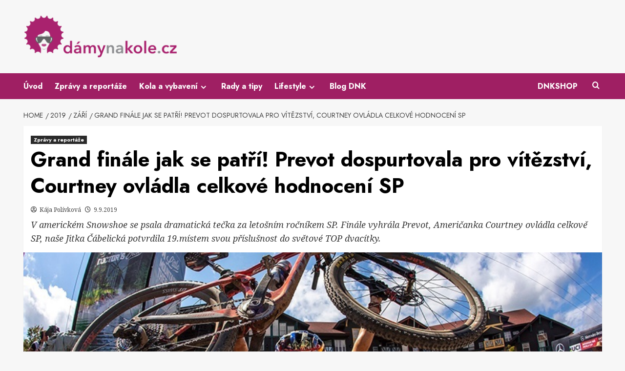

--- FILE ---
content_type: text/html; charset=UTF-8
request_url: https://www.damynakole.cz/2019/09/grand-finale-jak-se-patri-prevot-dospurtovala-pro-vitezstvi-courtney-ovladla-celkove-hodnoceni-sp/
body_size: 23915
content:
<!doctype html>
<html lang="cs">

<head>
  <meta charset="UTF-8">
  <meta name="viewport" content="width=device-width, initial-scale=1">
  <link rel="profile" href="http://gmpg.org/xfn/11">
  <meta name='robots' content='index, follow, max-image-preview:large, max-snippet:-1, max-video-preview:-1' />

<link rel='preconnect' href='https://fonts.googleapis.com' crossorigin='anonymous'>
<link rel='preconnect' href='https://fonts.gstatic.com' crossorigin='anonymous'>

	<!-- This site is optimized with the Yoast SEO plugin v26.7 - https://yoast.com/wordpress/plugins/seo/ -->
	<title>Grand finále jak se patří! Prevot dospurtovala pro vítězství, Courtney ovládla celkové hodnocení SP - Dámynakole.cz</title>
<link data-rocket-preload as="style" href="https://fonts.googleapis.com/css?family=Source%2BSans%2BPro%3A400%2C700%7CLato%3A400%2C700%7CJost%3A200%2C300%2C400%2C500%2C600%2C700%2C900%7CNoto%20Serif%3A400%2C400italic%2C700&#038;subset=latin%2Clatin-ext&#038;display=swap" rel="preload">
<link href="https://fonts.googleapis.com/css?family=Source%2BSans%2BPro%3A400%2C700%7CLato%3A400%2C700%7CJost%3A200%2C300%2C400%2C500%2C600%2C700%2C900%7CNoto%20Serif%3A400%2C400italic%2C700&#038;subset=latin%2Clatin-ext&#038;display=swap" media="print" onload="this.media=&#039;all&#039;" rel="stylesheet">
<noscript data-wpr-hosted-gf-parameters=""><link rel="stylesheet" href="https://fonts.googleapis.com/css?family=Source%2BSans%2BPro%3A400%2C700%7CLato%3A400%2C700%7CJost%3A200%2C300%2C400%2C500%2C600%2C700%2C900%7CNoto%20Serif%3A400%2C400italic%2C700&#038;subset=latin%2Clatin-ext&#038;display=swap"></noscript>
	<link rel="canonical" href="https://www.damynakole.cz/2019/09/grand-finale-jak-se-patri-prevot-dospurtovala-pro-vitezstvi-courtney-ovladla-celkove-hodnoceni-sp/" />
	<meta property="og:locale" content="cs_CZ" />
	<meta property="og:type" content="article" />
	<meta property="og:title" content="Grand finále jak se patří! Prevot dospurtovala pro vítězství, Courtney ovládla celkové hodnocení SP - Dámynakole.cz" />
	<meta property="og:description" content="V americkém Snowshoe se psala dramatická tečka za letošním ročníkem SP. Finále vyhrála Prevot, Američanka Courtney ovládla celkově SP, naše Jitka Čábelická potvrdila 19.místem svou příslušnost do světové TOP dvacítky." />
	<meta property="og:url" content="https://www.damynakole.cz/2019/09/grand-finale-jak-se-patri-prevot-dospurtovala-pro-vitezstvi-courtney-ovladla-celkove-hodnoceni-sp/" />
	<meta property="og:site_name" content="Dámynakole.cz" />
	<meta property="article:published_time" content="2019-09-09T06:16:38+00:00" />
	<meta property="article:modified_time" content="2019-09-09T07:26:21+00:00" />
	<meta property="og:image" content="https://www.damynakole.cz/wp-content/uploads/2019/09/snow.jpg" />
	<meta property="og:image:width" content="798" />
	<meta property="og:image:height" content="407" />
	<meta property="og:image:type" content="image/jpeg" />
	<meta name="author" content="Kája Polívková" />
	<meta name="twitter:card" content="summary_large_image" />
	<meta name="twitter:label1" content="Napsal(a)" />
	<meta name="twitter:data1" content="Kája Polívková" />
	<meta name="twitter:label2" content="Odhadovaná doba čtení" />
	<meta name="twitter:data2" content="7 minut" />
	<script type="application/ld+json" class="yoast-schema-graph">{"@context":"https://schema.org","@graph":[{"@type":"Article","@id":"https://www.damynakole.cz/2019/09/grand-finale-jak-se-patri-prevot-dospurtovala-pro-vitezstvi-courtney-ovladla-celkove-hodnoceni-sp/#article","isPartOf":{"@id":"https://www.damynakole.cz/2019/09/grand-finale-jak-se-patri-prevot-dospurtovala-pro-vitezstvi-courtney-ovladla-celkove-hodnoceni-sp/"},"author":{"name":"Kája Polívková","@id":"http://www.damynakole.cz/#/schema/person/7745530371140a6150832e0d5f59c6d1"},"headline":"Grand finále jak se patří! Prevot dospurtovala pro vítězství, Courtney ovládla celkové hodnocení SP","datePublished":"2019-09-09T06:16:38+00:00","dateModified":"2019-09-09T07:26:21+00:00","mainEntityOfPage":{"@id":"https://www.damynakole.cz/2019/09/grand-finale-jak-se-patri-prevot-dospurtovala-pro-vitezstvi-courtney-ovladla-celkove-hodnoceni-sp/"},"wordCount":1416,"commentCount":0,"publisher":{"@id":"http://www.damynakole.cz/#organization"},"image":{"@id":"https://www.damynakole.cz/2019/09/grand-finale-jak-se-patri-prevot-dospurtovala-pro-vitezstvi-courtney-ovladla-celkove-hodnoceni-sp/#primaryimage"},"thumbnailUrl":"https://www.damynakole.cz/wp-content/uploads/2019/09/snow.jpg","articleSection":["Zprávy a reportáže"],"inLanguage":"cs","potentialAction":[{"@type":"CommentAction","name":"Comment","target":["https://www.damynakole.cz/2019/09/grand-finale-jak-se-patri-prevot-dospurtovala-pro-vitezstvi-courtney-ovladla-celkove-hodnoceni-sp/#respond"]}]},{"@type":"WebPage","@id":"https://www.damynakole.cz/2019/09/grand-finale-jak-se-patri-prevot-dospurtovala-pro-vitezstvi-courtney-ovladla-celkove-hodnoceni-sp/","url":"https://www.damynakole.cz/2019/09/grand-finale-jak-se-patri-prevot-dospurtovala-pro-vitezstvi-courtney-ovladla-celkove-hodnoceni-sp/","name":"Grand finále jak se patří! Prevot dospurtovala pro vítězství, Courtney ovládla celkové hodnocení SP - Dámynakole.cz","isPartOf":{"@id":"http://www.damynakole.cz/#website"},"primaryImageOfPage":{"@id":"https://www.damynakole.cz/2019/09/grand-finale-jak-se-patri-prevot-dospurtovala-pro-vitezstvi-courtney-ovladla-celkove-hodnoceni-sp/#primaryimage"},"image":{"@id":"https://www.damynakole.cz/2019/09/grand-finale-jak-se-patri-prevot-dospurtovala-pro-vitezstvi-courtney-ovladla-celkove-hodnoceni-sp/#primaryimage"},"thumbnailUrl":"https://www.damynakole.cz/wp-content/uploads/2019/09/snow.jpg","datePublished":"2019-09-09T06:16:38+00:00","dateModified":"2019-09-09T07:26:21+00:00","breadcrumb":{"@id":"https://www.damynakole.cz/2019/09/grand-finale-jak-se-patri-prevot-dospurtovala-pro-vitezstvi-courtney-ovladla-celkove-hodnoceni-sp/#breadcrumb"},"inLanguage":"cs","potentialAction":[{"@type":"ReadAction","target":["https://www.damynakole.cz/2019/09/grand-finale-jak-se-patri-prevot-dospurtovala-pro-vitezstvi-courtney-ovladla-celkove-hodnoceni-sp/"]}]},{"@type":"ImageObject","inLanguage":"cs","@id":"https://www.damynakole.cz/2019/09/grand-finale-jak-se-patri-prevot-dospurtovala-pro-vitezstvi-courtney-ovladla-celkove-hodnoceni-sp/#primaryimage","url":"https://www.damynakole.cz/wp-content/uploads/2019/09/snow.jpg","contentUrl":"https://www.damynakole.cz/wp-content/uploads/2019/09/snow.jpg","width":798,"height":407},{"@type":"BreadcrumbList","@id":"https://www.damynakole.cz/2019/09/grand-finale-jak-se-patri-prevot-dospurtovala-pro-vitezstvi-courtney-ovladla-celkove-hodnoceni-sp/#breadcrumb","itemListElement":[{"@type":"ListItem","position":1,"name":"Úvodní strana","item":"https://www.damynakole.cz/"},{"@type":"ListItem","position":2,"name":"Zprávy a reportáže","item":"https://www.damynakole.cz/kategorie/zpravy-a-reportaze/"},{"@type":"ListItem","position":3,"name":"Grand finále jak se patří! Prevot dospurtovala pro vítězství, Courtney ovládla celkové hodnocení SP"}]},{"@type":"WebSite","@id":"http://www.damynakole.cz/#website","url":"http://www.damynakole.cz/","name":"Dámynakole.cz","description":"Web určený pro dámy, které milují kolo","publisher":{"@id":"http://www.damynakole.cz/#organization"},"potentialAction":[{"@type":"SearchAction","target":{"@type":"EntryPoint","urlTemplate":"http://www.damynakole.cz/?s={search_term_string}"},"query-input":{"@type":"PropertyValueSpecification","valueRequired":true,"valueName":"search_term_string"}}],"inLanguage":"cs"},{"@type":"Organization","@id":"http://www.damynakole.cz/#organization","name":"Dámynakole.cz","url":"http://www.damynakole.cz/","logo":{"@type":"ImageObject","inLanguage":"cs","@id":"http://www.damynakole.cz/#/schema/logo/image/","url":"https://www.damynakole.cz/wp-content/uploads/2024/01/logo_dnk_2024.png","contentUrl":"https://www.damynakole.cz/wp-content/uploads/2024/01/logo_dnk_2024.png","width":1280,"height":365,"caption":"Dámynakole.cz"},"image":{"@id":"http://www.damynakole.cz/#/schema/logo/image/"}},{"@type":"Person","@id":"http://www.damynakole.cz/#/schema/person/7745530371140a6150832e0d5f59c6d1","name":"Kája Polívková","image":{"@type":"ImageObject","inLanguage":"cs","@id":"http://www.damynakole.cz/#/schema/person/image/","url":"https://secure.gravatar.com/avatar/1f9cf4368aa435dc9b62b1aa7d466931be5e13c3c1bb5ab5fbdad3c8193d16e5?s=96&d=mm&r=g","contentUrl":"https://secure.gravatar.com/avatar/1f9cf4368aa435dc9b62b1aa7d466931be5e13c3c1bb5ab5fbdad3c8193d16e5?s=96&d=mm&r=g","caption":"Kája Polívková"},"sameAs":["https://www.damynakole.cz"],"url":"https://www.damynakole.cz/author/kajapolivkova/"}]}</script>
	<!-- / Yoast SEO plugin. -->


<link rel='dns-prefetch' href='//fonts.googleapis.com' />
<link href='https://fonts.gstatic.com' crossorigin rel='preconnect' />
<link rel='preconnect' href='https://fonts.googleapis.com' />
<link rel="alternate" type="application/rss+xml" title="Dámynakole.cz &raquo; RSS zdroj" href="https://www.damynakole.cz/feed/" />
<link rel="alternate" type="application/rss+xml" title="Dámynakole.cz &raquo; RSS komentářů" href="https://www.damynakole.cz/comments/feed/" />
<link rel="alternate" type="text/calendar" title="Dámynakole.cz &raquo; iCal zdroj" href="https://www.damynakole.cz/akce/?ical=1" />
<link rel="alternate" title="oEmbed (JSON)" type="application/json+oembed" href="https://www.damynakole.cz/wp-json/oembed/1.0/embed?url=https%3A%2F%2Fwww.damynakole.cz%2F2019%2F09%2Fgrand-finale-jak-se-patri-prevot-dospurtovala-pro-vitezstvi-courtney-ovladla-celkove-hodnoceni-sp%2F" />
<link rel="alternate" title="oEmbed (XML)" type="text/xml+oembed" href="https://www.damynakole.cz/wp-json/oembed/1.0/embed?url=https%3A%2F%2Fwww.damynakole.cz%2F2019%2F09%2Fgrand-finale-jak-se-patri-prevot-dospurtovala-pro-vitezstvi-courtney-ovladla-celkove-hodnoceni-sp%2F&#038;format=xml" />
		<!-- This site uses the Google Analytics by ExactMetrics plugin v8.11.1 - Using Analytics tracking - https://www.exactmetrics.com/ -->
		<!-- Note: ExactMetrics is not currently configured on this site. The site owner needs to authenticate with Google Analytics in the ExactMetrics settings panel. -->
					<!-- No tracking code set -->
				<!-- / Google Analytics by ExactMetrics -->
		<!-- www.damynakole.cz is managing ads with Advanced Ads 2.0.16 – https://wpadvancedads.com/ --><!--noptimize--><script id="damyn-ready">
			window.advanced_ads_ready=function(e,a){a=a||"complete";var d=function(e){return"interactive"===a?"loading"!==e:"complete"===e};d(document.readyState)?e():document.addEventListener("readystatechange",(function(a){d(a.target.readyState)&&e()}),{once:"interactive"===a})},window.advanced_ads_ready_queue=window.advanced_ads_ready_queue||[];		</script>
		<!--/noptimize--><style id='wp-img-auto-sizes-contain-inline-css' type='text/css'>
img:is([sizes=auto i],[sizes^="auto," i]){contain-intrinsic-size:3000px 1500px}
/*# sourceURL=wp-img-auto-sizes-contain-inline-css */
</style>
<style id='wp-emoji-styles-inline-css' type='text/css'>

	img.wp-smiley, img.emoji {
		display: inline !important;
		border: none !important;
		box-shadow: none !important;
		height: 1em !important;
		width: 1em !important;
		margin: 0 0.07em !important;
		vertical-align: -0.1em !important;
		background: none !important;
		padding: 0 !important;
	}
/*# sourceURL=wp-emoji-styles-inline-css */
</style>
<style id='global-styles-inline-css' type='text/css'>
:root{--wp--preset--aspect-ratio--square: 1;--wp--preset--aspect-ratio--4-3: 4/3;--wp--preset--aspect-ratio--3-4: 3/4;--wp--preset--aspect-ratio--3-2: 3/2;--wp--preset--aspect-ratio--2-3: 2/3;--wp--preset--aspect-ratio--16-9: 16/9;--wp--preset--aspect-ratio--9-16: 9/16;--wp--preset--color--black: #000000;--wp--preset--color--cyan-bluish-gray: #abb8c3;--wp--preset--color--white: #ffffff;--wp--preset--color--pale-pink: #f78da7;--wp--preset--color--vivid-red: #cf2e2e;--wp--preset--color--luminous-vivid-orange: #ff6900;--wp--preset--color--luminous-vivid-amber: #fcb900;--wp--preset--color--light-green-cyan: #7bdcb5;--wp--preset--color--vivid-green-cyan: #00d084;--wp--preset--color--pale-cyan-blue: #8ed1fc;--wp--preset--color--vivid-cyan-blue: #0693e3;--wp--preset--color--vivid-purple: #9b51e0;--wp--preset--gradient--vivid-cyan-blue-to-vivid-purple: linear-gradient(135deg,rgb(6,147,227) 0%,rgb(155,81,224) 100%);--wp--preset--gradient--light-green-cyan-to-vivid-green-cyan: linear-gradient(135deg,rgb(122,220,180) 0%,rgb(0,208,130) 100%);--wp--preset--gradient--luminous-vivid-amber-to-luminous-vivid-orange: linear-gradient(135deg,rgb(252,185,0) 0%,rgb(255,105,0) 100%);--wp--preset--gradient--luminous-vivid-orange-to-vivid-red: linear-gradient(135deg,rgb(255,105,0) 0%,rgb(207,46,46) 100%);--wp--preset--gradient--very-light-gray-to-cyan-bluish-gray: linear-gradient(135deg,rgb(238,238,238) 0%,rgb(169,184,195) 100%);--wp--preset--gradient--cool-to-warm-spectrum: linear-gradient(135deg,rgb(74,234,220) 0%,rgb(151,120,209) 20%,rgb(207,42,186) 40%,rgb(238,44,130) 60%,rgb(251,105,98) 80%,rgb(254,248,76) 100%);--wp--preset--gradient--blush-light-purple: linear-gradient(135deg,rgb(255,206,236) 0%,rgb(152,150,240) 100%);--wp--preset--gradient--blush-bordeaux: linear-gradient(135deg,rgb(254,205,165) 0%,rgb(254,45,45) 50%,rgb(107,0,62) 100%);--wp--preset--gradient--luminous-dusk: linear-gradient(135deg,rgb(255,203,112) 0%,rgb(199,81,192) 50%,rgb(65,88,208) 100%);--wp--preset--gradient--pale-ocean: linear-gradient(135deg,rgb(255,245,203) 0%,rgb(182,227,212) 50%,rgb(51,167,181) 100%);--wp--preset--gradient--electric-grass: linear-gradient(135deg,rgb(202,248,128) 0%,rgb(113,206,126) 100%);--wp--preset--gradient--midnight: linear-gradient(135deg,rgb(2,3,129) 0%,rgb(40,116,252) 100%);--wp--preset--font-size--small: 13px;--wp--preset--font-size--medium: 20px;--wp--preset--font-size--large: 36px;--wp--preset--font-size--x-large: 42px;--wp--preset--spacing--20: 0.44rem;--wp--preset--spacing--30: 0.67rem;--wp--preset--spacing--40: 1rem;--wp--preset--spacing--50: 1.5rem;--wp--preset--spacing--60: 2.25rem;--wp--preset--spacing--70: 3.38rem;--wp--preset--spacing--80: 5.06rem;--wp--preset--shadow--natural: 6px 6px 9px rgba(0, 0, 0, 0.2);--wp--preset--shadow--deep: 12px 12px 50px rgba(0, 0, 0, 0.4);--wp--preset--shadow--sharp: 6px 6px 0px rgba(0, 0, 0, 0.2);--wp--preset--shadow--outlined: 6px 6px 0px -3px rgb(255, 255, 255), 6px 6px rgb(0, 0, 0);--wp--preset--shadow--crisp: 6px 6px 0px rgb(0, 0, 0);}:root { --wp--style--global--content-size: 800px;--wp--style--global--wide-size: 1200px; }:where(body) { margin: 0; }.wp-site-blocks > .alignleft { float: left; margin-right: 2em; }.wp-site-blocks > .alignright { float: right; margin-left: 2em; }.wp-site-blocks > .aligncenter { justify-content: center; margin-left: auto; margin-right: auto; }:where(.wp-site-blocks) > * { margin-block-start: 24px; margin-block-end: 0; }:where(.wp-site-blocks) > :first-child { margin-block-start: 0; }:where(.wp-site-blocks) > :last-child { margin-block-end: 0; }:root { --wp--style--block-gap: 24px; }:root :where(.is-layout-flow) > :first-child{margin-block-start: 0;}:root :where(.is-layout-flow) > :last-child{margin-block-end: 0;}:root :where(.is-layout-flow) > *{margin-block-start: 24px;margin-block-end: 0;}:root :where(.is-layout-constrained) > :first-child{margin-block-start: 0;}:root :where(.is-layout-constrained) > :last-child{margin-block-end: 0;}:root :where(.is-layout-constrained) > *{margin-block-start: 24px;margin-block-end: 0;}:root :where(.is-layout-flex){gap: 24px;}:root :where(.is-layout-grid){gap: 24px;}.is-layout-flow > .alignleft{float: left;margin-inline-start: 0;margin-inline-end: 2em;}.is-layout-flow > .alignright{float: right;margin-inline-start: 2em;margin-inline-end: 0;}.is-layout-flow > .aligncenter{margin-left: auto !important;margin-right: auto !important;}.is-layout-constrained > .alignleft{float: left;margin-inline-start: 0;margin-inline-end: 2em;}.is-layout-constrained > .alignright{float: right;margin-inline-start: 2em;margin-inline-end: 0;}.is-layout-constrained > .aligncenter{margin-left: auto !important;margin-right: auto !important;}.is-layout-constrained > :where(:not(.alignleft):not(.alignright):not(.alignfull)){max-width: var(--wp--style--global--content-size);margin-left: auto !important;margin-right: auto !important;}.is-layout-constrained > .alignwide{max-width: var(--wp--style--global--wide-size);}body .is-layout-flex{display: flex;}.is-layout-flex{flex-wrap: wrap;align-items: center;}.is-layout-flex > :is(*, div){margin: 0;}body .is-layout-grid{display: grid;}.is-layout-grid > :is(*, div){margin: 0;}body{padding-top: 0px;padding-right: 0px;padding-bottom: 0px;padding-left: 0px;}a:where(:not(.wp-element-button)){text-decoration: none;}:root :where(.wp-element-button, .wp-block-button__link){background-color: #32373c;border-radius: 0;border-width: 0;color: #fff;font-family: inherit;font-size: inherit;font-style: inherit;font-weight: inherit;letter-spacing: inherit;line-height: inherit;padding-top: calc(0.667em + 2px);padding-right: calc(1.333em + 2px);padding-bottom: calc(0.667em + 2px);padding-left: calc(1.333em + 2px);text-decoration: none;text-transform: inherit;}.has-black-color{color: var(--wp--preset--color--black) !important;}.has-cyan-bluish-gray-color{color: var(--wp--preset--color--cyan-bluish-gray) !important;}.has-white-color{color: var(--wp--preset--color--white) !important;}.has-pale-pink-color{color: var(--wp--preset--color--pale-pink) !important;}.has-vivid-red-color{color: var(--wp--preset--color--vivid-red) !important;}.has-luminous-vivid-orange-color{color: var(--wp--preset--color--luminous-vivid-orange) !important;}.has-luminous-vivid-amber-color{color: var(--wp--preset--color--luminous-vivid-amber) !important;}.has-light-green-cyan-color{color: var(--wp--preset--color--light-green-cyan) !important;}.has-vivid-green-cyan-color{color: var(--wp--preset--color--vivid-green-cyan) !important;}.has-pale-cyan-blue-color{color: var(--wp--preset--color--pale-cyan-blue) !important;}.has-vivid-cyan-blue-color{color: var(--wp--preset--color--vivid-cyan-blue) !important;}.has-vivid-purple-color{color: var(--wp--preset--color--vivid-purple) !important;}.has-black-background-color{background-color: var(--wp--preset--color--black) !important;}.has-cyan-bluish-gray-background-color{background-color: var(--wp--preset--color--cyan-bluish-gray) !important;}.has-white-background-color{background-color: var(--wp--preset--color--white) !important;}.has-pale-pink-background-color{background-color: var(--wp--preset--color--pale-pink) !important;}.has-vivid-red-background-color{background-color: var(--wp--preset--color--vivid-red) !important;}.has-luminous-vivid-orange-background-color{background-color: var(--wp--preset--color--luminous-vivid-orange) !important;}.has-luminous-vivid-amber-background-color{background-color: var(--wp--preset--color--luminous-vivid-amber) !important;}.has-light-green-cyan-background-color{background-color: var(--wp--preset--color--light-green-cyan) !important;}.has-vivid-green-cyan-background-color{background-color: var(--wp--preset--color--vivid-green-cyan) !important;}.has-pale-cyan-blue-background-color{background-color: var(--wp--preset--color--pale-cyan-blue) !important;}.has-vivid-cyan-blue-background-color{background-color: var(--wp--preset--color--vivid-cyan-blue) !important;}.has-vivid-purple-background-color{background-color: var(--wp--preset--color--vivid-purple) !important;}.has-black-border-color{border-color: var(--wp--preset--color--black) !important;}.has-cyan-bluish-gray-border-color{border-color: var(--wp--preset--color--cyan-bluish-gray) !important;}.has-white-border-color{border-color: var(--wp--preset--color--white) !important;}.has-pale-pink-border-color{border-color: var(--wp--preset--color--pale-pink) !important;}.has-vivid-red-border-color{border-color: var(--wp--preset--color--vivid-red) !important;}.has-luminous-vivid-orange-border-color{border-color: var(--wp--preset--color--luminous-vivid-orange) !important;}.has-luminous-vivid-amber-border-color{border-color: var(--wp--preset--color--luminous-vivid-amber) !important;}.has-light-green-cyan-border-color{border-color: var(--wp--preset--color--light-green-cyan) !important;}.has-vivid-green-cyan-border-color{border-color: var(--wp--preset--color--vivid-green-cyan) !important;}.has-pale-cyan-blue-border-color{border-color: var(--wp--preset--color--pale-cyan-blue) !important;}.has-vivid-cyan-blue-border-color{border-color: var(--wp--preset--color--vivid-cyan-blue) !important;}.has-vivid-purple-border-color{border-color: var(--wp--preset--color--vivid-purple) !important;}.has-vivid-cyan-blue-to-vivid-purple-gradient-background{background: var(--wp--preset--gradient--vivid-cyan-blue-to-vivid-purple) !important;}.has-light-green-cyan-to-vivid-green-cyan-gradient-background{background: var(--wp--preset--gradient--light-green-cyan-to-vivid-green-cyan) !important;}.has-luminous-vivid-amber-to-luminous-vivid-orange-gradient-background{background: var(--wp--preset--gradient--luminous-vivid-amber-to-luminous-vivid-orange) !important;}.has-luminous-vivid-orange-to-vivid-red-gradient-background{background: var(--wp--preset--gradient--luminous-vivid-orange-to-vivid-red) !important;}.has-very-light-gray-to-cyan-bluish-gray-gradient-background{background: var(--wp--preset--gradient--very-light-gray-to-cyan-bluish-gray) !important;}.has-cool-to-warm-spectrum-gradient-background{background: var(--wp--preset--gradient--cool-to-warm-spectrum) !important;}.has-blush-light-purple-gradient-background{background: var(--wp--preset--gradient--blush-light-purple) !important;}.has-blush-bordeaux-gradient-background{background: var(--wp--preset--gradient--blush-bordeaux) !important;}.has-luminous-dusk-gradient-background{background: var(--wp--preset--gradient--luminous-dusk) !important;}.has-pale-ocean-gradient-background{background: var(--wp--preset--gradient--pale-ocean) !important;}.has-electric-grass-gradient-background{background: var(--wp--preset--gradient--electric-grass) !important;}.has-midnight-gradient-background{background: var(--wp--preset--gradient--midnight) !important;}.has-small-font-size{font-size: var(--wp--preset--font-size--small) !important;}.has-medium-font-size{font-size: var(--wp--preset--font-size--medium) !important;}.has-large-font-size{font-size: var(--wp--preset--font-size--large) !important;}.has-x-large-font-size{font-size: var(--wp--preset--font-size--x-large) !important;}
:root :where(.wp-block-button .wp-block-button__link){border-radius: 0;}
:root :where(.wp-block-pullquote){font-size: 1.5em;line-height: 1.6;}
:root :where(.wp-block-heading){line-height: 1.3;}
/*# sourceURL=global-styles-inline-css */
</style>
<link data-minify="1" rel='stylesheet' id='menu-image-css' href='https://www.damynakole.cz/wp-content/cache/min/1/wp-content/plugins/menu-image/includes/css/menu-image.css?ver=1768790013' type='text/css' media='all' />
<link data-minify="1" rel='stylesheet' id='dashicons-css' href='https://www.damynakole.cz/wp-content/cache/min/1/wp-includes/css/dashicons.min.css?ver=1768790013' type='text/css' media='all' />
<link data-minify="1" rel='stylesheet' id='tribe-events-v2-single-skeleton-css' href='https://www.damynakole.cz/wp-content/cache/min/1/wp-content/plugins/the-events-calendar/build/css/tribe-events-single-skeleton.css?ver=1768790013' type='text/css' media='all' />
<link data-minify="1" rel='stylesheet' id='tribe-events-v2-single-skeleton-full-css' href='https://www.damynakole.cz/wp-content/cache/min/1/wp-content/plugins/the-events-calendar/build/css/tribe-events-single-full.css?ver=1768790013' type='text/css' media='all' />
<link data-minify="1" rel='stylesheet' id='tec-events-elementor-widgets-base-styles-css' href='https://www.damynakole.cz/wp-content/cache/min/1/wp-content/plugins/the-events-calendar/build/css/integrations/plugins/elementor/widgets/widget-base.css?ver=1768790013' type='text/css' media='all' />

<link data-minify="1" rel='stylesheet' id='bootstrap-css' href='https://www.damynakole.cz/wp-content/cache/min/1/wp-content/themes/covernews/assets/bootstrap/css/bootstrap.min.css?ver=1768790013' type='text/css' media='all' />
<link data-minify="1" rel='stylesheet' id='covernews-style-css' href='https://www.damynakole.cz/wp-content/cache/min/1/wp-content/themes/covernews/style.css?ver=1768790013' type='text/css' media='all' />
<link data-minify="1" rel='stylesheet' id='hybridnews-css' href='https://www.damynakole.cz/wp-content/cache/min/1/wp-content/themes/hybridnews/style.css?ver=1768790013' type='text/css' media='all' />

<link data-minify="1" rel='stylesheet' id='covernews-icons-css' href='https://www.damynakole.cz/wp-content/cache/min/1/wp-content/themes/covernews/assets/icons/style.css?ver=1768790013' type='text/css' media='all' />
<link data-minify="1" rel='stylesheet' id='tablepress-default-css' href='https://www.damynakole.cz/wp-content/cache/min/1/wp-content/plugins/tablepress/css/build/default.css?ver=1768790013' type='text/css' media='all' />
<link data-minify="1" rel='stylesheet' id='elementor-icons-css' href='https://www.damynakole.cz/wp-content/cache/min/1/wp-content/plugins/elementor/assets/lib/eicons/css/elementor-icons.min.css?ver=1768790013' type='text/css' media='all' />
<link rel='stylesheet' id='elementor-frontend-css' href='https://www.damynakole.cz/wp-content/plugins/elementor/assets/css/frontend.min.css?ver=3.34.1' type='text/css' media='all' />
<link rel='stylesheet' id='elementor-post-35389-css' href='https://www.damynakole.cz/wp-content/uploads/elementor/css/post-35389.css?ver=1768789803' type='text/css' media='all' />
<link data-minify="1" rel='stylesheet' id='font-awesome-5-all-css' href='https://www.damynakole.cz/wp-content/cache/min/1/wp-content/plugins/elementor/assets/lib/font-awesome/css/all.min.css?ver=1768790013' type='text/css' media='all' />
<link rel='stylesheet' id='font-awesome-4-shim-css' href='https://www.damynakole.cz/wp-content/plugins/elementor/assets/lib/font-awesome/css/v4-shims.min.css?ver=3.34.1' type='text/css' media='all' />
<link rel='stylesheet' id='widget-spacer-css' href='https://www.damynakole.cz/wp-content/plugins/elementor/assets/css/widget-spacer.min.css?ver=3.34.1' type='text/css' media='all' />
<link rel='stylesheet' id='widget-image-css' href='https://www.damynakole.cz/wp-content/plugins/elementor/assets/css/widget-image.min.css?ver=3.34.1' type='text/css' media='all' />
<link rel='stylesheet' id='elementor-post-32820-css' href='https://www.damynakole.cz/wp-content/uploads/elementor/css/post-32820.css?ver=1768796377' type='text/css' media='all' />
<link data-minify="1" rel='stylesheet' id='elementor-gf-local-roboto-css' href='https://www.damynakole.cz/wp-content/cache/min/1/wp-content/uploads/elementor/google-fonts/css/roboto.css?ver=1768790013' type='text/css' media='all' />
<link data-minify="1" rel='stylesheet' id='elementor-gf-local-robotoslab-css' href='https://www.damynakole.cz/wp-content/cache/min/1/wp-content/uploads/elementor/google-fonts/css/robotoslab.css?ver=1768790013' type='text/css' media='all' />
<script type="text/javascript" src="https://www.damynakole.cz/wp-includes/js/jquery/jquery.min.js?ver=3.7.1" id="jquery-core-js"></script>
<script type="text/javascript" src="https://www.damynakole.cz/wp-includes/js/jquery/jquery-migrate.min.js?ver=3.4.1" id="jquery-migrate-js" data-rocket-defer defer></script>
<script type="text/javascript" src="https://www.damynakole.cz/wp-content/plugins/elementor/assets/lib/font-awesome/js/v4-shims.min.js?ver=3.34.1" id="font-awesome-4-shim-js" data-rocket-defer defer></script>
<link rel="https://api.w.org/" href="https://www.damynakole.cz/wp-json/" /><link rel="alternate" title="JSON" type="application/json" href="https://www.damynakole.cz/wp-json/wp/v2/posts/32820" /><link rel="EditURI" type="application/rsd+xml" title="RSD" href="https://www.damynakole.cz/xmlrpc.php?rsd" />
<meta name="generator" content="WordPress 6.9" />
<link rel='shortlink' href='https://www.damynakole.cz/?p=32820' />
<meta name="generator" content="Redux 4.5.10" />
		<!-- GA Google Analytics @ https://m0n.co/ga -->
		<script async src="https://www.googletagmanager.com/gtag/js?id=G-JKCH9BC0QC"></script>
		<script>
			window.dataLayer = window.dataLayer || [];
			function gtag(){dataLayer.push(arguments);}
			gtag('js', new Date());
			gtag('config', 'G-JKCH9BC0QC');
		</script>

	<meta name="tec-api-version" content="v1"><meta name="tec-api-origin" content="https://www.damynakole.cz"><link rel="alternate" href="https://www.damynakole.cz/wp-json/tribe/events/v1/" /><meta name="generator" content="Elementor 3.34.1; features: additional_custom_breakpoints; settings: css_print_method-external, google_font-enabled, font_display-auto">
			<style>
				.e-con.e-parent:nth-of-type(n+4):not(.e-lazyloaded):not(.e-no-lazyload),
				.e-con.e-parent:nth-of-type(n+4):not(.e-lazyloaded):not(.e-no-lazyload) * {
					background-image: none !important;
				}
				@media screen and (max-height: 1024px) {
					.e-con.e-parent:nth-of-type(n+3):not(.e-lazyloaded):not(.e-no-lazyload),
					.e-con.e-parent:nth-of-type(n+3):not(.e-lazyloaded):not(.e-no-lazyload) * {
						background-image: none !important;
					}
				}
				@media screen and (max-height: 640px) {
					.e-con.e-parent:nth-of-type(n+2):not(.e-lazyloaded):not(.e-no-lazyload),
					.e-con.e-parent:nth-of-type(n+2):not(.e-lazyloaded):not(.e-no-lazyload) * {
						background-image: none !important;
					}
				}
			</style>
			        <style type="text/css">
                        .site-title,
            .site-description {
                position: absolute;
                clip: rect(1px, 1px, 1px, 1px);
                display: none;
            }

                    .elementor-template-full-width .elementor-section.elementor-section-full_width > .elementor-container,
        .elementor-template-full-width .elementor-section.elementor-section-boxed > .elementor-container{
            max-width: 1200px;
        }
        @media (min-width: 1600px){
            .elementor-template-full-width .elementor-section.elementor-section-full_width > .elementor-container,
            .elementor-template-full-width .elementor-section.elementor-section-boxed > .elementor-container{
                max-width: 1600px;
            }
        }
        
        .align-content-left .elementor-section-stretched,
        .align-content-right .elementor-section-stretched {
            max-width: 100%;
            left: 0 !important;
        }


        </style>
        		<style type="text/css" id="wp-custom-css">
			#primary-menu .menu-description {
	display:none!important;
}

body .main-navigation {
    background: #9f1f63;
}

body .secondary-color, body button, body input[type="button"], body input[type="reset"], body input[type="submit"], body .site-content .search-form .search-submit, body .site-footer .search-form .search-submit, body .em-post-format i, body span.header-after:after, body #secondary .widget-title span:after, body .af-tabs.nav-tabs > li > a.active:after, body .af-tabs.nav-tabs > li > a:hover:after, body .exclusive-posts .exclusive-now, body span.trending-no, body .tagcloud a:hover, body .em-reated-posts .related-title::before, body .widget_block .wp-block-search__label::before, body .wp-block-group .wp-block-search__label::before, .widget-title span::before, .covernews-heading-style::before, .em-reated-posts .related-title::before, .wp-block-group .wp-block-search__label::before, .wp-block-group .wp-block-group__inner-container h1.wp-block-heading::before, .wp-block-group .wp-block-group__inner-container h2.wp-block-heading::before, .wp-block-group .wp-block-group__inner-container h3.wp-block-heading::before, .wp-block-group .wp-block-group__inner-container h4.wp-block-heading::before, .wp-block-group .wp-block-group__inner-container h5.wp-block-heading::before, .wp-block-group .wp-block-group__inner-container h6.wp-block-heading::before, .widget_block .wp-block-search__label::before, .widget_block .wp-block-group__inner-container h1.wp-block-heading::before, .widget_block .wp-block-group__inner-container h2.wp-block-heading::before, .widget_block .wp-block-group__inner-container h3.wp-block-heading::before, .widget_block .wp-block-group__inner-container h4.wp-block-heading::before, .widget_block .wp-block-group__inner-container h5.wp-block-heading::before, .widget_block .wp-block-group__inner-container h6.wp-block-heading::before, span.header-after:after, body span.header-after:after, body .wp-block-search__button, .widget-title span::before, .covernews-heading-style::before {
	background: #9f1f63;
}

body.dark .latest-posts-full .header-details-wrapper .entry-title a:hover, body.dark .entry-title a:visited:hover, body.dark .entry-title a:hover, body.dark h3.article-title.article-title-1 a:visited:hover, body.dark h3.article-title.article-title-1 a:hover, body.dark .trending-posts-carousel h3.article-title a:visited:hover, body.dark .trending-posts-carousel h3.article-title a:hover, body.dark .exclusive-slides a:visited:hover, body.dark .exclusive-slides a:hover, body.dark .article-title.article-title-1 a:visited:hover, body.dark .article-title.article-title-1 a:hover, body.dark .article-title a:visited:hover, body.dark .article-title a:hover, .entry-title a:visited:hover, .entry-title a:hover, h3.article-title.article-title-1 a:visited:hover, h3.article-title.article-title-1 a:hover, .trending-posts-carousel h3.article-title a:visited:hover, .trending-posts-carousel h3.article-title a:hover, .exclusive-slides a:visited:hover, .exclusive-slides a:hover, .article-title.article-title-1 a:visited:hover, .article-title.article-title-1 a:hover, .article-title a:visited:hover, .article-title a:hover, body.dark .post-description .aft-readmore-wrapper a.aft-readmore:hover, body.default .post-description .aft-readmore-wrapper a.aft-readmore:hover, body.default .entry-content > [class*="wp-block-"] .wp-block-categories-list.wp-block-categories a:not([class]):hover, body.dark .latest-posts-full .header-details-wrapper .entry-title a:hover, body.dark .entry-title a:visited:hover, body.dark .entry-title a:hover, body.dark h3.article-title.article-title-1 a:visited:hover, body.dark h3.article-title.article-title-1 a:hover, body.dark .trending-posts-carousel h3.article-title a:visited:hover, body.dark .trending-posts-carousel h3.article-title a:hover, body.dark .exclusive-slides a:visited:hover, body.dark .exclusive-slides a:hover, body.dark .article-title.article-title-1 a:visited:hover, body.dark .article-title.article-title-1 a:hover, body.dark .article-title a:visited:hover, body.dark .article-title a:hover, #wp-calendar caption, #wp-calendar td#today, .entry-title a:visited:hover, .entry-title a:hover, h3.article-title.article-title-1 a:visited:hover, h3.article-title.article-title-1 a:hover, .trending-posts-carousel h3.article-title a:visited:hover, .trending-posts-carousel h3.article-title a:hover, .exclusive-slides a:visited:hover, .exclusive-slides a:hover, .article-title.article-title-1 a:visited:hover, .article-title.article-title-1 a:hover, .article-title a:visited:hover, .article-title a:hover, .item-metadata.posts-date a:hover, .hentry .header-details-wrapper .posts-author a:hover, .grid-item-metadata .posts-date a:hover, .grid-item-metadata .posts-author a:hover, .aft-full-title-first .author-links a:hover, .aft-comment-count a:hover, .aft-view-count:hover, body.default.aft-main-banner-slider-full .main-slider .slider-figcaption .grid-item-metadata .author-links a:hover, body.dark.aft-main-banner-slider-full .main-slider .slider-figcaption .grid-item-metadata .author-links a:hover, body.default.aft-main-banner-slider-full .main-slider .slider-figcaption .grid-item-metadata .author-links a:hover i, body.dark.aft-main-banner-slider-full .main-slider .slider-figcaption .grid-item-metadata .author-links a:hover i, body.dark .item-metadata.posts-date a:hover, body.dark .hentry .header-details-wrapper .posts-author a:hover, body.dark .grid-item-metadata .posts-date a:hover, body.dark .grid-item-metadata .posts-author a:hover, body.dark .aft-full-title-first .author-links a:hover, body.dark .aft-comment-count a:hover, body.dark .aft-view-count a:hover, body .figure-categories-2 .cat-links a {
	color:#9f1f63;
}

.site-branding img {
	max-width:316px;
}

#footer-menu .doprava img {
	width:20px;
}

.home .meta-category, .archive .meta-category {
	display:none!important;
}		</style>
		<noscript><style id="rocket-lazyload-nojs-css">.rll-youtube-player, [data-lazy-src]{display:none !important;}</style></noscript><style id="wpr-lazyload-bg-container"></style><style id="wpr-lazyload-bg-exclusion"></style>
<noscript>
<style id="wpr-lazyload-bg-nostyle"></style>
</noscript>
<script type="application/javascript">const rocket_pairs = []; const rocket_excluded_pairs = [];</script><meta name="generator" content="WP Rocket 3.20.3" data-wpr-features="wpr_lazyload_css_bg_img wpr_defer_js wpr_lazyload_images wpr_lazyload_iframes wpr_minify_css wpr_desktop" /></head>

<body class="wp-singular post-template-default single single-post postid-32820 single-format-standard wp-custom-logo wp-embed-responsive wp-theme-covernews wp-child-theme-hybridnews tribe-no-js page-template-hybridnews default-content-layout archive-layout-grid scrollup-sticky-header aft-sticky-header aft-sticky-sidebar default aft-container-default aft-main-banner-slider-editors-picks-trending single-content-mode-default header-image-default full-width-content elementor-default elementor-kit-35389 elementor-page elementor-page-32820 aa-prefix-damyn-">
  
  
  <div data-rocket-location-hash="54257ff4dc2eb7aae68fa23eb5f11e06" id="page" class="site">
    <a class="skip-link screen-reader-text" href="#content">Skip to content</a>

        <div data-rocket-location-hash="c044b634a072e502eea8674d9e242b87" class="header-layout-1">
                <header data-rocket-location-hash="902f5dcb81486ab75eb070626f39f115" id="masthead" class="site-header">
                        <div class="masthead-banner "
                 data-background="">
                <div class="container">
                    <div class="row">
                        <div class="col-md-4">
                            <div class="site-branding">
                                <a href="https://www.damynakole.cz/" class="custom-logo-link" rel="home"><img width="1280" height="365" src="data:image/svg+xml,%3Csvg%20xmlns='http://www.w3.org/2000/svg'%20viewBox='0%200%201280%20365'%3E%3C/svg%3E" class="custom-logo" alt="Dámynakole.cz" decoding="async" data-lazy-srcset="https://www.damynakole.cz/wp-content/uploads/2024/01/logo_dnk_2024.png 1280w, https://www.damynakole.cz/wp-content/uploads/2024/01/logo_dnk_2024-300x86.png 300w, https://www.damynakole.cz/wp-content/uploads/2024/01/logo_dnk_2024-1024x292.png 1024w, https://www.damynakole.cz/wp-content/uploads/2024/01/logo_dnk_2024-768x219.png 768w, https://www.damynakole.cz/wp-content/uploads/2024/01/logo_dnk_2024-24x7.png 24w, https://www.damynakole.cz/wp-content/uploads/2024/01/logo_dnk_2024-36x10.png 36w, https://www.damynakole.cz/wp-content/uploads/2024/01/logo_dnk_2024-48x14.png 48w" data-lazy-sizes="(max-width: 1280px) 100vw, 1280px" data-lazy-src="https://www.damynakole.cz/wp-content/uploads/2024/01/logo_dnk_2024.png" /><noscript><img loading="lazy" width="1280" height="365" src="https://www.damynakole.cz/wp-content/uploads/2024/01/logo_dnk_2024.png" class="custom-logo" alt="Dámynakole.cz" decoding="async" srcset="https://www.damynakole.cz/wp-content/uploads/2024/01/logo_dnk_2024.png 1280w, https://www.damynakole.cz/wp-content/uploads/2024/01/logo_dnk_2024-300x86.png 300w, https://www.damynakole.cz/wp-content/uploads/2024/01/logo_dnk_2024-1024x292.png 1024w, https://www.damynakole.cz/wp-content/uploads/2024/01/logo_dnk_2024-768x219.png 768w, https://www.damynakole.cz/wp-content/uploads/2024/01/logo_dnk_2024-24x7.png 24w, https://www.damynakole.cz/wp-content/uploads/2024/01/logo_dnk_2024-36x10.png 36w, https://www.damynakole.cz/wp-content/uploads/2024/01/logo_dnk_2024-48x14.png 48w" sizes="(max-width: 1280px) 100vw, 1280px" loading="lazy" /></noscript></a>                                    <p class="site-title font-family-1">
                                        <a href="https://www.damynakole.cz/"
                                           rel="home">Dámynakole.cz</a>
                                    </p>
                                
                                                                    <p class="site-description">Web určený pro dámy, které milují kolo</p>
                                                            </div>
                        </div>
                        <div class="col-md-8">
                            <script async src="https://securepubads.g.doubleclick.net/tag/js/gpt.js"></script>
<script>
  window.googletag = window.googletag || {cmd: []};
  googletag.cmd.push(function() {
    googletag.defineSlot('/21911046875/DNK_2024_HP_leaderboard_970x90', [970, 90], 'div-gpt-ad-1704977652572-0').addService(googletag.pubads());
    googletag.pubads().enableSingleRequest();
    googletag.enableServices();
  });
</script>
<!-- /21911046875/DNK_2024_HP_leaderboard_970x90 -->
<div id='div-gpt-ad-1704977652572-0' style='width: 100%; height:auto;'>
  <script>
    googletag.cmd.push(function() { googletag.display('div-gpt-ad-1704977652572-0'); });
  </script>
</div>                        </div>
                    </div>
                </div>
            </div>
            <nav id="site-navigation" class="main-navigation">
                <div class="container">
                    <div class="row">
                        <div class="kol-12">
                            <div class="navigation-container">



                                <span class="toggle-menu" aria-controls="primary-menu" aria-expanded="false">
                                <span class="screen-reader-text">Primary Menu</span>
                                 <i class="ham"></i>
                        </span>
                                <span class="af-mobile-site-title-wrap">
                            <a href="https://www.damynakole.cz/" class="custom-logo-link" rel="home"><img width="1280" height="365" src="data:image/svg+xml,%3Csvg%20xmlns='http://www.w3.org/2000/svg'%20viewBox='0%200%201280%20365'%3E%3C/svg%3E" class="custom-logo" alt="Dámynakole.cz" decoding="async" data-lazy-srcset="https://www.damynakole.cz/wp-content/uploads/2024/01/logo_dnk_2024.png 1280w, https://www.damynakole.cz/wp-content/uploads/2024/01/logo_dnk_2024-300x86.png 300w, https://www.damynakole.cz/wp-content/uploads/2024/01/logo_dnk_2024-1024x292.png 1024w, https://www.damynakole.cz/wp-content/uploads/2024/01/logo_dnk_2024-768x219.png 768w, https://www.damynakole.cz/wp-content/uploads/2024/01/logo_dnk_2024-24x7.png 24w, https://www.damynakole.cz/wp-content/uploads/2024/01/logo_dnk_2024-36x10.png 36w, https://www.damynakole.cz/wp-content/uploads/2024/01/logo_dnk_2024-48x14.png 48w" data-lazy-sizes="(max-width: 1280px) 100vw, 1280px" data-lazy-src="https://www.damynakole.cz/wp-content/uploads/2024/01/logo_dnk_2024.png" /><noscript><img loading="lazy" width="1280" height="365" src="https://www.damynakole.cz/wp-content/uploads/2024/01/logo_dnk_2024.png" class="custom-logo" alt="Dámynakole.cz" decoding="async" srcset="https://www.damynakole.cz/wp-content/uploads/2024/01/logo_dnk_2024.png 1280w, https://www.damynakole.cz/wp-content/uploads/2024/01/logo_dnk_2024-300x86.png 300w, https://www.damynakole.cz/wp-content/uploads/2024/01/logo_dnk_2024-1024x292.png 1024w, https://www.damynakole.cz/wp-content/uploads/2024/01/logo_dnk_2024-768x219.png 768w, https://www.damynakole.cz/wp-content/uploads/2024/01/logo_dnk_2024-24x7.png 24w, https://www.damynakole.cz/wp-content/uploads/2024/01/logo_dnk_2024-36x10.png 36w, https://www.damynakole.cz/wp-content/uploads/2024/01/logo_dnk_2024-48x14.png 48w" sizes="(max-width: 1280px) 100vw, 1280px" loading="lazy" /></noscript></a>                                    <p class="site-title font-family-1">
                                <a href="https://www.damynakole.cz/"
                                   rel="home">Dámynakole.cz</a>
                            </p>
                        </span>
                                <div class="menu main-menu"><ul id="primary-menu" class="menu"><li id="menu-item-14733" class="menu-item menu-item-type-post_type menu-item-object-page menu-item-home menu-item-14733"><a href="https://www.damynakole.cz/">Úvod</a></li>
<li id="menu-item-14723" class="menu-item menu-item-type-taxonomy menu-item-object-category current-post-ancestor current-menu-parent current-post-parent menu-item-14723"><a href="https://www.damynakole.cz/kategorie/zpravy-a-reportaze/">Zprávy a reportáže<span class="menu-description">popis</span></a></li>
<li id="menu-item-14411" class="menu-item menu-item-type-taxonomy menu-item-object-category menu-item-has-children menu-item-14411"><a href="https://www.damynakole.cz/kategorie/kola-a-vybaveni/">Kola a vybavení<span class="menu-description">Rubrika ve které se dozvíte vše o různých typech kol a o tom jak a čím se od sebe skutečně liší a proč.</span></a>
<ul class="sub-menu">
	<li id="menu-item-14414" class="menu-item menu-item-type-taxonomy menu-item-object-category menu-item-14414"><a href="https://www.damynakole.cz/kategorie/kola-a-vybaveni/bajky-a-silnicky/">Bajky a silničky<span class="menu-description">Představení a testování kol na silnici i do terénu. Dámský fokus – trochu víc, než jen, že je to kolo hezké.</span></a></li>
	<li id="menu-item-14413" class="menu-item menu-item-type-taxonomy menu-item-object-category menu-item-14413"><a href="https://www.damynakole.cz/kategorie/kola-a-vybaveni/obleceni-a-doplnky/">Oblečení a doplňky<span class="menu-description">Rubrika plná krásy. I užitečných rad, co na sebe i co s sebou na kolo.</span></a></li>
</ul>
</li>
<li id="menu-item-14419" class="menu-item menu-item-type-taxonomy menu-item-object-category menu-item-14419"><a href="https://www.damynakole.cz/kategorie/rady-a-tipy/">Rady a tipy</a></li>
<li id="menu-item-14408" class="menu-item menu-item-type-taxonomy menu-item-object-category menu-item-has-children menu-item-14408"><a href="https://www.damynakole.cz/kategorie/lifestyle/">Lifestyle</a>
<ul class="sub-menu">
	<li id="menu-item-28822" class="menu-item menu-item-type-taxonomy menu-item-object-category menu-item-28822"><a href="https://www.damynakole.cz/kategorie/lifestyle/damy-nejen-na-kole/">Dámy nejen na kole</a></li>
	<li id="menu-item-14416" class="menu-item menu-item-type-taxonomy menu-item-object-category menu-item-14416"><a href="https://www.damynakole.cz/kategorie/lifestyle/krasna-a-zdrava/">Krásná a zdravá</a></li>
	<li id="menu-item-14418" class="menu-item menu-item-type-taxonomy menu-item-object-category menu-item-14418"><a href="https://www.damynakole.cz/kategorie/lifestyle/rozhovory/">Rozhovory<span class="menu-description">Dámy na kole i kolem kol. Příběhy, které mohou inspirovat.</span></a></li>
</ul>
</li>
<li id="menu-item-17617" class="menu-item menu-item-type-taxonomy menu-item-object-category menu-item-17617"><a href="https://www.damynakole.cz/kategorie/blog-dnk/">Blog DNK<span class="menu-description">Příběhy ze života. Inspirují a motivují. Je fajn vědět, že v tom nelítáme samy.</span></a></li>
<li id="menu-item-30690" class="menuicon menu-item menu-item-type-custom menu-item-object-custom menu-item-30690"><a target="_blank" href="https://www.omoshop.cz/dnk-kolekce">DNKSHOP</a></li>
</ul></div>
                                <div class="cart-search">

                                    <div class="af-search-wrap">
                                        <div class="search-overlay">
                                            <a href="#" title="Search" class="search-icon">
                                                <i class="fa fa-search"></i>
                                            </a>
                                            <div class="af-search-form">
                                                <form role="search" method="get" class="search-form" action="https://www.damynakole.cz/">
				<label>
					<span class="screen-reader-text">Vyhledávání</span>
					<input type="search" class="search-field" placeholder="Hledat &hellip;" value="" name="s" />
				</label>
				<input type="submit" class="search-submit" value="Hledat" />
			</form>                                            </div>
                                        </div>
                                    </div>
                                </div>


                            </div>
                        </div>
                    </div>
                </div>
            </nav>
        </header>
    </div>

    
    <div data-rocket-location-hash="7bc3d0685841c7cc23fcc456157d8315" id="content" class="container">
                <div data-rocket-location-hash="e4dab78d9981f3a7b111183380b755e9" class="em-breadcrumbs font-family-1 covernews-breadcrumbs">
      <div class="row">
        <div role="navigation" aria-label="Breadcrumbs" class="breadcrumb-trail breadcrumbs" itemprop="breadcrumb"><ul class="trail-items" itemscope itemtype="http://schema.org/BreadcrumbList"><meta name="numberOfItems" content="4" /><meta name="itemListOrder" content="Ascending" /><li itemprop="itemListElement" itemscope itemtype="http://schema.org/ListItem" class="trail-item trail-begin"><a href="https://www.damynakole.cz/" rel="home" itemprop="item"><span itemprop="name">Home</span></a><meta itemprop="position" content="1" /></li><li itemprop="itemListElement" itemscope itemtype="http://schema.org/ListItem" class="trail-item"><a href="https://www.damynakole.cz/2019/" itemprop="item"><span itemprop="name">2019</span></a><meta itemprop="position" content="2" /></li><li itemprop="itemListElement" itemscope itemtype="http://schema.org/ListItem" class="trail-item"><a href="https://www.damynakole.cz/2019/09/" itemprop="item"><span itemprop="name">Září</span></a><meta itemprop="position" content="3" /></li><li itemprop="itemListElement" itemscope itemtype="http://schema.org/ListItem" class="trail-item trail-end"><a href="https://www.damynakole.cz/2019/09/grand-finale-jak-se-patri-prevot-dospurtovala-pro-vitezstvi-courtney-ovladla-celkove-hodnoceni-sp/" itemprop="item"><span itemprop="name">Grand finále jak se patří! Prevot dospurtovala pro vítězství, Courtney ovládla celkové hodnocení SP</span></a><meta itemprop="position" content="4" /></li></ul></div>      </div>
    </div>
        <div data-rocket-location-hash="84f9df52a00446cfba7eb85f26b3f750" class="section-block-upper row">
                <div id="primary" class="content-area">
                    <main id="main" class="site-main">

                                                    <article id="post-32820" class="af-single-article post-32820 post type-post status-publish format-standard has-post-thumbnail hentry category-zpravy-a-reportaze">
                                <div class="entry-content-wrap">
                                
                                    <header class="entry-header">

    <div class="header-details-wrapper">
        <div class="entry-header-details">
                            <div class="figure-categories figure-categories-bg">
                                        <ul class="cat-links"><li class="meta-category">
                             <a class="covernews-categories category-color-1"
                            href="https://www.damynakole.cz/kategorie/zpravy-a-reportaze/" 
                            aria-label="View all posts in Zprávy a reportáže"> 
                                 Zprávy a reportáže
                             </a>
                        </li></ul>                </div>
                        <h1 class="entry-title">Grand finále jak se patří! Prevot dospurtovala pro vítězství, Courtney ovládla celkové hodnocení SP</h1>
            
                
    <span class="author-links">

      
        <span class="item-metadata posts-author">
          <i class="far fa-user-circle"></i>
                          <a href="https://www.damynakole.cz/author/kajapolivkova/">
                    Kája Polívková                </a>
               </span>
                    <span class="item-metadata posts-date">
          <i class="far fa-clock"></i>
          <a href="https://www.damynakole.cz/2019/09/">
            9.9.2019          </a>
        </span>
                </span>
                                    <div class="post-excerpt">
                        <p>V americkém Snowshoe se psala dramatická tečka za letošním ročníkem SP. Finále vyhrála Prevot, Američanka Courtney ovládla celkově SP, naše Jitka Čábelická potvrdila 19.místem svou příslušnost do světové TOP dvacítky.</p>
                    </div>
                

                    </div>
    </div>

        <div class="aft-post-thumbnail-wrapper">    
                    <div class="post-thumbnail full-width-image">
                    <img width="798" height="407" src="data:image/svg+xml,%3Csvg%20xmlns='http://www.w3.org/2000/svg'%20viewBox='0%200%20798%20407'%3E%3C/svg%3E" class="attachment-covernews-featured size-covernews-featured wp-post-image" alt="snow" decoding="async" data-lazy-srcset="https://www.damynakole.cz/wp-content/uploads/2019/09/snow.jpg 798w, https://www.damynakole.cz/wp-content/uploads/2019/09/snow-300x153.jpg 300w, https://www.damynakole.cz/wp-content/uploads/2019/09/snow-768x392.jpg 768w, https://www.damynakole.cz/wp-content/uploads/2019/09/snow-784x400.jpg 784w" data-lazy-sizes="(max-width: 798px) 100vw, 798px" data-lazy-src="https://www.damynakole.cz/wp-content/uploads/2019/09/snow.jpg" /><noscript><img loading="lazy" width="798" height="407" src="https://www.damynakole.cz/wp-content/uploads/2019/09/snow.jpg" class="attachment-covernews-featured size-covernews-featured wp-post-image" alt="snow" decoding="async" srcset="https://www.damynakole.cz/wp-content/uploads/2019/09/snow.jpg 798w, https://www.damynakole.cz/wp-content/uploads/2019/09/snow-300x153.jpg 300w, https://www.damynakole.cz/wp-content/uploads/2019/09/snow-768x392.jpg 768w, https://www.damynakole.cz/wp-content/uploads/2019/09/snow-784x400.jpg 784w" sizes="(max-width: 798px) 100vw, 798px" loading="lazy" /></noscript>                </div>
            
                </div>
    </header><!-- .entry-header -->                                    <div class="entry-header-details"><script async src="https://securepubads.g.doubleclick.net/tag/js/gpt.js"></script>
<script>
  window.googletag = window.googletag || {cmd: []};
  googletag.cmd.push(function() {
    googletag.defineSlot('/21911046875/DNK_2024_prouzek_1520x90', [1520, 90], 'div-gpt-ad-1704982311389-0').addService(googletag.pubads());
    googletag.pubads().enableSingleRequest();
    googletag.enableServices();
  });
</script>
<!-- /21911046875/DNK_2024_prouzek_1520x90 -->
<div id='div-gpt-ad-1704982311389-0' style='width: 100%; min-height: 90px;    text-align: center;'>
  <script>
    googletag.cmd.push(function() { googletag.display('div-gpt-ad-1704982311389-0'); });
  </script>
</div></div>
                                    

    <div class="entry-content">
        		<div data-elementor-type="wp-post" data-elementor-id="32820" class="elementor elementor-32820">
						<section class="elementor-section elementor-top-section elementor-element elementor-element-0460c40 elementor-section-boxed elementor-section-height-default elementor-section-height-default" data-id="0460c40" data-element_type="section">
						<div class="elementor-container elementor-column-gap-default">
					<div class="elementor-column elementor-col-100 elementor-top-column elementor-element elementor-element-b76da57" data-id="b76da57" data-element_type="column">
			<div class="elementor-widget-wrap elementor-element-populated">
						<div class="elementor-element elementor-element-837f172 elementor-widget elementor-widget-spacer" data-id="837f172" data-element_type="widget" data-widget_type="spacer.default">
				<div class="elementor-widget-container">
							<div class="elementor-spacer">
			<div class="elementor-spacer-inner"></div>
		</div>
						</div>
				</div>
				<div class="elementor-element elementor-element-8ae24a7 elementor-widget elementor-widget-text-editor" data-id="8ae24a7" data-element_type="widget" data-widget_type="text-editor.default">
				<div class="elementor-widget-container">
									<p>Boj o výhru v prestižním finálovém závodě SP i boj o křišťálovou trofej za celkové vítězství přinesl neskutečně dramatickou podívanou. Co okruh, to změna na čele, v průběhu 7 kol krize dvou hlavních aktérek, spousta nástupů, bojovnost i skvělá taktika pozdější vítězky. Závod hodný velkého finále.</p><p>Horské středisko Snowshoe, které bývá pravidelnou zastávkou amerických pohárů, přichystalo velmi rychlý, z pohledu technické náročnosti tak trochu „oldschool“ okruh s pěknými přírodními pasážemi, jen jednou umělou rockgarden, ale také s žádným extrémním kopcem. Jenž to zdaleka neznamenalo, že by šlo o lehký závod, když nohy nejedou, neodpustí to žádná trať a už vůbec ne soupeřky.</p><p>Startovní pole bylo méně početné, než bývá při evropských závodech, ale nechyběl nikdo z hlavních favoritek. Elitní bikerky se pustily do boje nejen o dílčí vítězství v posledním závodě letošního seriálu, ale také o celkové pořadí v SP. První dvě ženy – Jolandu Neff (SUI, Trek Factory) a Kate Courtney (USA, Scott Sram) od sebe po pátečním short tracku dělilo pouhých 20 bodů a bylo jasné, že půjde o velkou bitvu. Kate Courtney sice stále ještě nenašla vítěznou formu, kterou měla zkraje sezóny, ale už při světovém šampionátu, kdy vybojovala 5. místo tu náznak zlepšení byl. Otazník visel nad výkonem lehce nachlazené švýcarské bikerky, mající na svých řidítkách číslo 1. Ta totiž v pátečním short tracku po raketovém startu zcela vyhořela a finišovala až 16., když se neudržela v početné čelní skupině.</p>								</div>
				</div>
					</div>
		</div>
					</div>
		</section>
				<section class="elementor-section elementor-top-section elementor-element elementor-element-a3072b7 elementor-section-boxed elementor-section-height-default elementor-section-height-default" data-id="a3072b7" data-element_type="section">
						<div class="elementor-container elementor-column-gap-default">
					<div class="elementor-column elementor-col-100 elementor-top-column elementor-element elementor-element-b601bd2" data-id="b601bd2" data-element_type="column">
			<div class="elementor-widget-wrap elementor-element-populated">
						<div class="elementor-element elementor-element-1131a20 elementor-widget elementor-widget-image" data-id="1131a20" data-element_type="widget" data-widget_type="image.default">
				<div class="elementor-widget-container">
												<figure class="wp-caption">
										<img width="900" height="561" src="data:image/svg+xml,%3Csvg%20xmlns='http://www.w3.org/2000/svg'%20viewBox='0%200%20900%20561'%3E%3C/svg%3E" class="attachment-full size-full wp-image-32825" alt="p5pb17712810" data-lazy-srcset="https://www.damynakole.cz/wp-content/uploads/2019/09/p5pb17712810.jpg 900w, https://www.damynakole.cz/wp-content/uploads/2019/09/p5pb17712810-300x187.jpg 300w, https://www.damynakole.cz/wp-content/uploads/2019/09/p5pb17712810-768x479.jpg 768w, https://www.damynakole.cz/wp-content/uploads/2019/09/p5pb17712810-642x400.jpg 642w" data-lazy-sizes="auto, (max-width: 900px) 100vw, 900px" decoding="async" data-lazy-src="https://www.damynakole.cz/wp-content/uploads/2019/09/p5pb17712810.jpg" /><noscript><img loading="lazy" width="900" height="561" src="https://www.damynakole.cz/wp-content/uploads/2019/09/p5pb17712810.jpg" class="attachment-full size-full wp-image-32825" alt="p5pb17712810" srcset="https://www.damynakole.cz/wp-content/uploads/2019/09/p5pb17712810.jpg 900w, https://www.damynakole.cz/wp-content/uploads/2019/09/p5pb17712810-300x187.jpg 300w, https://www.damynakole.cz/wp-content/uploads/2019/09/p5pb17712810-768x479.jpg 768w, https://www.damynakole.cz/wp-content/uploads/2019/09/p5pb17712810-642x400.jpg 642w" sizes="auto, (max-width: 900px) 100vw, 900px" loading="lazy" decoding="async" /></noscript>											<figcaption class="widget-image-caption wp-caption-text">Kate Courtney v boji o celkové vítězství SP</figcaption>
										</figure>
									</div>
				</div>
					</div>
		</div>
					</div>
		</section>
				<section class="elementor-section elementor-top-section elementor-element elementor-element-362fce5 elementor-section-boxed elementor-section-height-default elementor-section-height-default" data-id="362fce5" data-element_type="section">
						<div class="elementor-container elementor-column-gap-default">
					<div class="elementor-column elementor-col-100 elementor-top-column elementor-element elementor-element-ec9595a" data-id="ec9595a" data-element_type="column">
			<div class="elementor-widget-wrap elementor-element-populated">
						<div class="elementor-element elementor-element-7739075 elementor-widget elementor-widget-spacer" data-id="7739075" data-element_type="widget" data-widget_type="spacer.default">
				<div class="elementor-widget-container">
							<div class="elementor-spacer">
			<div class="elementor-spacer-inner"></div>
		</div>
						</div>
				</div>
					</div>
		</div>
					</div>
		</section>
				<section class="elementor-section elementor-top-section elementor-element elementor-element-0d0b3f1 elementor-section-boxed elementor-section-height-default elementor-section-height-default" data-id="0d0b3f1" data-element_type="section">
						<div class="elementor-container elementor-column-gap-default">
					<div class="elementor-column elementor-col-100 elementor-top-column elementor-element elementor-element-96cbacd" data-id="96cbacd" data-element_type="column">
			<div class="elementor-widget-wrap elementor-element-populated">
						<div class="elementor-element elementor-element-c5d13cb elementor-widget elementor-widget-text-editor" data-id="c5d13cb" data-element_type="widget" data-widget_type="text-editor.default">
				<div class="elementor-widget-container">
									<p>A byla to znovu Jolanda Neff, která po výstřelu startovní pistole vyrazila sice z druhé řady, ale usilovným sprintem všechny předjela a zavedla z první pozice celý peloton do terénu. Jenž žádné nadělení startovního pole se nekonalo, za n se srovnaly všechny dámy, které patřily mezi kandidátky minimálně na top pětku.</p><p>V prvním ze sedmi kol se na čele utvořila osmičlenná skupina: Neff, Last, Prevot, Rissweds, Terpstra, Courtney, Pendrel a Indergand. Jenže pak se začaly dít věci. Švýcarské bikerce očividně závod nechutnal a postartovní zakyselení nerozjela. Začala se propadat, v kopcích sice točila svou typickou frekvenci, ale chyběla síla. Za ¾ okruhu ztratila na čelo téměř 1 minutu!</p><p>N čele statečně diktovala tempo velká kandidátka na celkové vítězství ve SP, Kate Courtney a domácí publikum jí náležitě motivovalo. Jenže při chuti byla i Britka Anne Last, která za to ve třetím kole vzala a v které už nebyla Pendrel a Indrergand, ale doskočila sem druhá Američanka Woodruff a stříbrná z MS Rebeca Mc Connell, pořádně natáhla. Tou dobou je Neff v hloubi pole, kolem 13 místa, ale krizi si prožívá i její sokyně v boji o celkové prvenství Kate Courtney. Jede osamocena na 7 místě, ale domácí fanoušci vědí, že právě teď jí musí maximálně podpořit. Další atak přišel v půlce pátého kola, kdy zaútočila Anne Terpstra. Poprvé. Kontruje Pauline Ferrand Prevot, která dosud jela velmi lišácky schovaná ve skupině. Je tu poslední kolo a opět nastupuje nizozemská bikerka Terpstra. Drží si až do závěrečného stoupání náskok zhruba 7 vteřin, které ale Prevot stahuje v posledních stovkách metrů závodu. Ne nadarmo má žena v duhovém dresu na svém kontě tituly z biků, ale i silnice a cyklokrosu. Šikovně si najede vnitřní stopou ve výjezdu před cílem, tím se dostává na první příčku, kterou si pojistí závěrečným spurtem. Slaví vítězství.</p>								</div>
				</div>
					</div>
		</div>
					</div>
		</section>
				<section class="elementor-section elementor-top-section elementor-element elementor-element-823076a elementor-section-boxed elementor-section-height-default elementor-section-height-default" data-id="823076a" data-element_type="section">
						<div class="elementor-container elementor-column-gap-default">
					<div class="elementor-column elementor-col-100 elementor-top-column elementor-element elementor-element-4b17fbb" data-id="4b17fbb" data-element_type="column">
			<div class="elementor-widget-wrap elementor-element-populated">
						<div class="elementor-element elementor-element-4324e46 elementor-widget elementor-widget-image" data-id="4324e46" data-element_type="widget" data-widget_type="image.default">
				<div class="elementor-widget-container">
												<figure class="wp-caption">
										<img width="970" height="647" src="data:image/svg+xml,%3Csvg%20xmlns='http://www.w3.org/2000/svg'%20viewBox='0%200%20970%20647'%3E%3C/svg%3E" class="attachment-full size-full wp-image-32827" alt="CER_9870" data-lazy-srcset="https://www.damynakole.cz/wp-content/uploads/2019/09/CER_9870.jpg 970w, https://www.damynakole.cz/wp-content/uploads/2019/09/CER_9870-300x200.jpg 300w, https://www.damynakole.cz/wp-content/uploads/2019/09/CER_9870-768x512.jpg 768w, https://www.damynakole.cz/wp-content/uploads/2019/09/CER_9870-600x400.jpg 600w, https://www.damynakole.cz/wp-content/uploads/2019/09/CER_9870-900x600.jpg 900w" data-lazy-sizes="auto, (max-width: 970px) 100vw, 970px" decoding="async" data-lazy-src="https://www.damynakole.cz/wp-content/uploads/2019/09/CER_9870.jpg" /><noscript><img loading="lazy" width="970" height="647" src="https://www.damynakole.cz/wp-content/uploads/2019/09/CER_9870.jpg" class="attachment-full size-full wp-image-32827" alt="CER_9870" srcset="https://www.damynakole.cz/wp-content/uploads/2019/09/CER_9870.jpg 970w, https://www.damynakole.cz/wp-content/uploads/2019/09/CER_9870-300x200.jpg 300w, https://www.damynakole.cz/wp-content/uploads/2019/09/CER_9870-768x512.jpg 768w, https://www.damynakole.cz/wp-content/uploads/2019/09/CER_9870-600x400.jpg 600w, https://www.damynakole.cz/wp-content/uploads/2019/09/CER_9870-900x600.jpg 900w" sizes="auto, (max-width: 970px) 100vw, 970px" loading="lazy" decoding="async" /></noscript>											<figcaption class="widget-image-caption wp-caption-text">Duhová Pauline vítězí...</figcaption>
										</figure>
									</div>
				</div>
				<div class="elementor-element elementor-element-4080151 elementor-widget elementor-widget-image" data-id="4080151" data-element_type="widget" data-widget_type="image.default">
				<div class="elementor-widget-container">
												<figure class="wp-caption">
										<img width="970" height="647" src="data:image/svg+xml,%3Csvg%20xmlns='http://www.w3.org/2000/svg'%20viewBox='0%200%20970%20647'%3E%3C/svg%3E" class="attachment-full size-full wp-image-32826" alt="CER_0805" data-lazy-srcset="https://www.damynakole.cz/wp-content/uploads/2019/09/CER_0805.jpg 970w, https://www.damynakole.cz/wp-content/uploads/2019/09/CER_0805-300x200.jpg 300w, https://www.damynakole.cz/wp-content/uploads/2019/09/CER_0805-768x512.jpg 768w, https://www.damynakole.cz/wp-content/uploads/2019/09/CER_0805-600x400.jpg 600w, https://www.damynakole.cz/wp-content/uploads/2019/09/CER_0805-900x600.jpg 900w" data-lazy-sizes="auto, (max-width: 970px) 100vw, 970px" decoding="async" data-lazy-src="https://www.damynakole.cz/wp-content/uploads/2019/09/CER_0805.jpg" /><noscript><img loading="lazy" width="970" height="647" src="https://www.damynakole.cz/wp-content/uploads/2019/09/CER_0805.jpg" class="attachment-full size-full wp-image-32826" alt="CER_0805" srcset="https://www.damynakole.cz/wp-content/uploads/2019/09/CER_0805.jpg 970w, https://www.damynakole.cz/wp-content/uploads/2019/09/CER_0805-300x200.jpg 300w, https://www.damynakole.cz/wp-content/uploads/2019/09/CER_0805-768x512.jpg 768w, https://www.damynakole.cz/wp-content/uploads/2019/09/CER_0805-600x400.jpg 600w, https://www.damynakole.cz/wp-content/uploads/2019/09/CER_0805-900x600.jpg 900w" sizes="auto, (max-width: 970px) 100vw, 970px" loading="lazy" decoding="async" /></noscript>											<figcaption class="widget-image-caption wp-caption-text">Pětice nejlepších žen velkého finále</figcaption>
										</figure>
									</div>
				</div>
					</div>
		</div>
					</div>
		</section>
				<section class="elementor-section elementor-top-section elementor-element elementor-element-e267c91 elementor-section-boxed elementor-section-height-default elementor-section-height-default" data-id="e267c91" data-element_type="section">
						<div class="elementor-container elementor-column-gap-default">
					<div class="elementor-column elementor-col-100 elementor-top-column elementor-element elementor-element-631e6c7" data-id="631e6c7" data-element_type="column">
			<div class="elementor-widget-wrap elementor-element-populated">
						<div class="elementor-element elementor-element-c052608 elementor-widget elementor-widget-spacer" data-id="c052608" data-element_type="widget" data-widget_type="spacer.default">
				<div class="elementor-widget-container">
							<div class="elementor-spacer">
			<div class="elementor-spacer-inner"></div>
		</div>
						</div>
				</div>
					</div>
		</div>
					</div>
		</section>
				<section class="elementor-section elementor-top-section elementor-element elementor-element-a0c1b06 elementor-section-boxed elementor-section-height-default elementor-section-height-default" data-id="a0c1b06" data-element_type="section">
						<div class="elementor-container elementor-column-gap-default">
					<div class="elementor-column elementor-col-100 elementor-top-column elementor-element elementor-element-f512340" data-id="f512340" data-element_type="column">
			<div class="elementor-widget-wrap elementor-element-populated">
						<div class="elementor-element elementor-element-f3a6634 elementor-widget elementor-widget-text-editor" data-id="f3a6634" data-element_type="widget" data-widget_type="text-editor.default">
				<div class="elementor-widget-container">
									<p>Terpstra bere stříbro, trochu posmutnění je v jejím výrazu znát. Třetí příčka patří Annie Last, která si načasovala formu na závěr sezóny na výbornou.  Rozšířené pódium a čtvrté místo si vyjela Rebeca Mc Connell a za bouřlivých ovací domácího publika protne cílovou pásku na 5. místě vyčerpaná Kate Courtney a stává se celkovou vítězkou letošního ročníku SP. Podala neskutečně bojovný výkon, i když neměla úplně svůj den.</p><p>„Jsem pyšná, bylo to nesmírně náročné. Nejen dnešní závod, ale po celou sezónu, v každém závodě jet na pořadí, neudělat chybu. Když jsem uprostřed závodu odpadla, věděla jsem, že musím najít vůli a bojovat o každý bod, každé místo“, řekla v cíli Američanka, která přináší křišťálovou trofej pro vítěze SP do USA po dlouhých 17 letech!</p>								</div>
				</div>
					</div>
		</div>
					</div>
		</section>
				<section class="elementor-section elementor-top-section elementor-element elementor-element-4127397 elementor-section-boxed elementor-section-height-default elementor-section-height-default" data-id="4127397" data-element_type="section">
						<div class="elementor-container elementor-column-gap-default">
					<div class="elementor-column elementor-col-100 elementor-top-column elementor-element elementor-element-15b112b" data-id="15b112b" data-element_type="column">
			<div class="elementor-widget-wrap elementor-element-populated">
						<div class="elementor-element elementor-element-a5a26be elementor-widget elementor-widget-image" data-id="a5a26be" data-element_type="widget" data-widget_type="image.default">
				<div class="elementor-widget-container">
												<figure class="wp-caption">
										<img width="970" height="647" src="data:image/svg+xml,%3Csvg%20xmlns='http://www.w3.org/2000/svg'%20viewBox='0%200%20970%20647'%3E%3C/svg%3E" class="attachment-full size-full wp-image-32832" alt="IMG_9835" data-lazy-srcset="https://www.damynakole.cz/wp-content/uploads/2019/09/IMG_9835.jpg 970w, https://www.damynakole.cz/wp-content/uploads/2019/09/IMG_9835-300x200.jpg 300w, https://www.damynakole.cz/wp-content/uploads/2019/09/IMG_9835-768x512.jpg 768w, https://www.damynakole.cz/wp-content/uploads/2019/09/IMG_9835-600x400.jpg 600w, https://www.damynakole.cz/wp-content/uploads/2019/09/IMG_9835-900x600.jpg 900w" data-lazy-sizes="auto, (max-width: 970px) 100vw, 970px" decoding="async" data-lazy-src="https://www.damynakole.cz/wp-content/uploads/2019/09/IMG_9835.jpg" /><noscript><img loading="lazy" width="970" height="647" src="https://www.damynakole.cz/wp-content/uploads/2019/09/IMG_9835.jpg" class="attachment-full size-full wp-image-32832" alt="IMG_9835" srcset="https://www.damynakole.cz/wp-content/uploads/2019/09/IMG_9835.jpg 970w, https://www.damynakole.cz/wp-content/uploads/2019/09/IMG_9835-300x200.jpg 300w, https://www.damynakole.cz/wp-content/uploads/2019/09/IMG_9835-768x512.jpg 768w, https://www.damynakole.cz/wp-content/uploads/2019/09/IMG_9835-600x400.jpg 600w, https://www.damynakole.cz/wp-content/uploads/2019/09/IMG_9835-900x600.jpg 900w" sizes="auto, (max-width: 970px) 100vw, 970px" loading="lazy" decoding="async" /></noscript>											<figcaption class="widget-image-caption wp-caption-text">Jitka Čábelická potvrdila svou příslušnost do širší světové špičky</figcaption>
										</figure>
									</div>
				</div>
				<div class="elementor-element elementor-element-a78e65e elementor-widget elementor-widget-image" data-id="a78e65e" data-element_type="widget" data-widget_type="image.default">
				<div class="elementor-widget-container">
												<figure class="wp-caption">
										<img width="970" height="647" src="data:image/svg+xml,%3Csvg%20xmlns='http://www.w3.org/2000/svg'%20viewBox='0%200%20970%20647'%3E%3C/svg%3E" class="attachment-full size-full wp-image-32829" alt="IMG_9806" data-lazy-srcset="https://www.damynakole.cz/wp-content/uploads/2019/09/IMG_9806.jpg 970w, https://www.damynakole.cz/wp-content/uploads/2019/09/IMG_9806-300x200.jpg 300w, https://www.damynakole.cz/wp-content/uploads/2019/09/IMG_9806-768x512.jpg 768w, https://www.damynakole.cz/wp-content/uploads/2019/09/IMG_9806-600x400.jpg 600w, https://www.damynakole.cz/wp-content/uploads/2019/09/IMG_9806-900x600.jpg 900w" data-lazy-sizes="auto, (max-width: 970px) 100vw, 970px" decoding="async" data-lazy-src="https://www.damynakole.cz/wp-content/uploads/2019/09/IMG_9806.jpg" /><noscript><img loading="lazy" width="970" height="647" src="https://www.damynakole.cz/wp-content/uploads/2019/09/IMG_9806.jpg" class="attachment-full size-full wp-image-32829" alt="IMG_9806" srcset="https://www.damynakole.cz/wp-content/uploads/2019/09/IMG_9806.jpg 970w, https://www.damynakole.cz/wp-content/uploads/2019/09/IMG_9806-300x200.jpg 300w, https://www.damynakole.cz/wp-content/uploads/2019/09/IMG_9806-768x512.jpg 768w, https://www.damynakole.cz/wp-content/uploads/2019/09/IMG_9806-600x400.jpg 600w, https://www.damynakole.cz/wp-content/uploads/2019/09/IMG_9806-900x600.jpg 900w" sizes="auto, (max-width: 970px) 100vw, 970px" loading="lazy" decoding="async" /></noscript>											<figcaption class="widget-image-caption wp-caption-text">Karla Štěpánová v úvodu závodu spadla a nakonec byla se ztrátou jednoho kola hodnocená na 49. místě.</figcaption>
										</figure>
									</div>
				</div>
					</div>
		</div>
					</div>
		</section>
				<section class="elementor-section elementor-top-section elementor-element elementor-element-80ca70f elementor-section-boxed elementor-section-height-default elementor-section-height-default" data-id="80ca70f" data-element_type="section">
						<div class="elementor-container elementor-column-gap-default">
					<div class="elementor-column elementor-col-100 elementor-top-column elementor-element elementor-element-f062545" data-id="f062545" data-element_type="column">
			<div class="elementor-widget-wrap elementor-element-populated">
						<div class="elementor-element elementor-element-bb070b9 elementor-widget elementor-widget-spacer" data-id="bb070b9" data-element_type="widget" data-widget_type="spacer.default">
				<div class="elementor-widget-container">
							<div class="elementor-spacer">
			<div class="elementor-spacer-inner"></div>
		</div>
						</div>
				</div>
					</div>
		</div>
					</div>
		</section>
				<section class="elementor-section elementor-top-section elementor-element elementor-element-bc471d4 elementor-section-boxed elementor-section-height-default elementor-section-height-default" data-id="bc471d4" data-element_type="section">
						<div class="elementor-container elementor-column-gap-default">
					<div class="elementor-column elementor-col-100 elementor-top-column elementor-element elementor-element-2b79526" data-id="2b79526" data-element_type="column">
			<div class="elementor-widget-wrap elementor-element-populated">
						<div class="elementor-element elementor-element-640819e elementor-widget elementor-widget-text-editor" data-id="640819e" data-element_type="widget" data-widget_type="text-editor.default">
				<div class="elementor-widget-container">
									<p>Jitka Čábelická zakončila svou velmi úspěšnou sezónu 19. místem. Po startu byla kousek na dvacítkou, dokázala se posunout do skupiny, bojující o 12-17 místo, kde byla i Jolanda Neff, nakonec se i tato skupina v závěru roztrhala a promíchala. </p><p>&#8220;Je to super, zase dvacítka. Před závodem jsem vůbec nečekala, že by mi to takhle šlo. Klasika &#8211; neodstartovala jsem dobře a pak to hned šlo do siglu, tam se to zašprajclo a natáhlo. Takže kdo neostartoval, tak měl smůlu, byla to jeho vina&#8230; 🙂 První tři kola jsem šla dopředu, po pátým kole jsem chytla trochu krizi. Ale nutilo mě to jet, jak to bylo celý hodně na kontakt. Můj nejhorší výsledek v sezoně je 24. místo, myslím, že paráda. Vloni jsem nakoukla do dvacítky, letos do patnáctky. Pomalu ale jistě to jde nahoru,&#8221; řekla Jíťa, pro kterou skončila hlavní sezona, ale na závodech ji ještě uvidíme. &#8220;Teď se na víkend uklidím na Kokořín&#8230; v plánu je ještě testovací závod v Tokiu a pár krosů. Všechno budeme řešit až doma&#8230; to důležitý ale teď skončilo&#8221;, oddychla si Jitka po dlouhé a pro ni hodně úspěšné sezóně. </p>								</div>
				</div>
					</div>
		</div>
					</div>
		</section>
				<section class="elementor-section elementor-top-section elementor-element elementor-element-03f8ff6 elementor-section-boxed elementor-section-height-default elementor-section-height-default" data-id="03f8ff6" data-element_type="section">
						<div class="elementor-container elementor-column-gap-default">
					<div class="elementor-column elementor-col-100 elementor-top-column elementor-element elementor-element-522334b" data-id="522334b" data-element_type="column">
			<div class="elementor-widget-wrap elementor-element-populated">
							</div>
		</div>
					</div>
		</section>
				<section class="elementor-section elementor-top-section elementor-element elementor-element-0bceabd elementor-section-boxed elementor-section-height-default elementor-section-height-default" data-id="0bceabd" data-element_type="section">
						<div class="elementor-container elementor-column-gap-default">
					<div class="elementor-column elementor-col-100 elementor-top-column elementor-element elementor-element-29137fa" data-id="29137fa" data-element_type="column">
			<div class="elementor-widget-wrap elementor-element-populated">
						<div class="elementor-element elementor-element-453c13a elementor-widget elementor-widget-image" data-id="453c13a" data-element_type="widget" data-widget_type="image.default">
				<div class="elementor-widget-container">
															<img width="900" height="600" src="data:image/svg+xml,%3Csvg%20xmlns='http://www.w3.org/2000/svg'%20viewBox='0%200%20900%20600'%3E%3C/svg%3E" class="attachment-full size-full wp-image-32830" alt="CER_8422" data-lazy-srcset="https://www.damynakole.cz/wp-content/uploads/2019/09/CER_8422.jpg 900w, https://www.damynakole.cz/wp-content/uploads/2019/09/CER_8422-300x200.jpg 300w, https://www.damynakole.cz/wp-content/uploads/2019/09/CER_8422-768x512.jpg 768w, https://www.damynakole.cz/wp-content/uploads/2019/09/CER_8422-600x400.jpg 600w" data-lazy-sizes="auto, (max-width: 900px) 100vw, 900px" decoding="async" data-lazy-src="https://www.damynakole.cz/wp-content/uploads/2019/09/CER_8422.jpg" /><noscript><img loading="lazy" width="900" height="600" src="https://www.damynakole.cz/wp-content/uploads/2019/09/CER_8422.jpg" class="attachment-full size-full wp-image-32830" alt="CER_8422" srcset="https://www.damynakole.cz/wp-content/uploads/2019/09/CER_8422.jpg 900w, https://www.damynakole.cz/wp-content/uploads/2019/09/CER_8422-300x200.jpg 300w, https://www.damynakole.cz/wp-content/uploads/2019/09/CER_8422-768x512.jpg 768w, https://www.damynakole.cz/wp-content/uploads/2019/09/CER_8422-600x400.jpg 600w" sizes="auto, (max-width: 900px) 100vw, 900px" loading="lazy" decoding="async" /></noscript>															</div>
				</div>
				<div class="elementor-element elementor-element-22660b1 elementor-widget elementor-widget-text-editor" data-id="22660b1" data-element_type="widget" data-widget_type="text-editor.default">
				<div class="elementor-widget-container">
									<p>V sobotu patřilo finále SP mladým nadějím, kde startovala jediná česká zástupkyně Tereza Sásková (Česká spořitelna Specialized jun.). Nevedla si vůbec špatně, třináctým místem vyrovnala své nejlepší umístění z Andorry a také z Val di Sole. &#8220;Zakončila jsem to třináctkou&#8230; zase letos už po několikátý, takže jsem spokojená. Bylo to do hodně tahu, dole založit a jet tempo. Bohužel jsem na to asi doplatila v posledním kole, snažila jsem se roztrhat skupinku a pak mi nezbyla síla na sprint s Američankou. Spíš bych ocenila, kdyby bylo na okruhu víc techniky. Ale zase tyhle kopce mi sedí víc než dlouhý a prudký, &#8221; okomentovala pro server mtbs.cz Tereza.</p>								</div>
				</div>
				<div class="elementor-element elementor-element-ef4fb4a elementor-widget elementor-widget-spacer" data-id="ef4fb4a" data-element_type="widget" data-widget_type="spacer.default">
				<div class="elementor-widget-container">
							<div class="elementor-spacer">
			<div class="elementor-spacer-inner"></div>
		</div>
						</div>
				</div>
				<div class="elementor-element elementor-element-faf42fb elementor-widget elementor-widget-text-editor" data-id="faf42fb" data-element_type="widget" data-widget_type="text-editor.default">
				<div class="elementor-widget-container">
									<p><strong>Výsledky ženy Elite:</strong></p><p>1. Pauline Ferrand Prevot (FRA, Canyon Factory)<br />2. Anne Terpstra (NED, Ghost Factory)<br />3. Annie Last (GBR, KMC &#8211; Ekoi &#8211; Orbea)<br />4. Rebecca McConnell (AUS, Primaflor Mondraker Rotor)<br />5. Kate Courtney (USA, Scott Sram)<br />&#8230;<br />19. Jitka Čábelická (GAPP System &#8211; Cabtech) +4:20<br />49. Karla Štěpánová (Superior XC) -1 kolo</p><p><em>Celkové pořadí SP 2019:</em><br />1. Courtney 1772 bodů, 2. Neff 1742, 3. Ferrand Prevot 1575, 4. Terpstra 1480, 5. McConnell 1217&#8230;18. Čábelická 668, 45. Štěpánová 199 </p><p>Kompletní výsledky<strong><a title="snow_xco_we_results" href="https://mtbs.cz/media/cms/2019/09/08/snow_xco_we_results.pdf"> zde</a></strong></p><p>Celkové pořadí SP 2019</p><p>Foto: mtbs.cz</p>								</div>
				</div>
					</div>
		</div>
					</div>
		</section>
				</div>
		                    <div class="post-item-metadata entry-meta">
                            </div>
               
        
	<nav class="navigation post-navigation" aria-label="Post navigation">
		<h2 class="screen-reader-text">Post navigation</h2>
		<div class="nav-links"><div class="nav-previous"><a href="https://www.damynakole.cz/2019/09/blog-ctenarky-dnk-misto-duhy-stribro/" rel="prev">Previous: <span class="em-post-navigation nav-title">BLOG čtenářky DNK. Místo duhy stříbro</span></a></div><div class="nav-next"><a href="https://www.damynakole.cz/2019/09/trek-supercaliber-2020-tajemstvi-cerneho-navleku-odhaleno/" rel="next">Next: <span class="em-post-navigation nav-title">Trek Supercaliber 2020. Tajemství černého návleku odhaleno</span></a></div></div>
	</nav>            </div><!-- .entry-content -->


                                </div>
                                
<div class="promotionspace enable-promotionspace">
  <div class="em-reated-posts  col-ten">
    <div class="row">
                <h3 class="related-title">
            Mohlo by vás zajímat          </h3>
                <div class="row">
                      <div class="col-sm-4 latest-posts-grid" data-mh="latest-posts-grid">
              <div class="spotlight-post">
                <figure class="categorised-article inside-img">
                  <div class="categorised-article-wrapper">
                    <div class="data-bg-hover data-bg-categorised read-bg-img">
                      <a href="https://www.damynakole.cz/2026/01/vif-cycling-team-po-uspesne-premiere-miri-v-roce-2026-do-mezinarodni-konkurence-s-kontinentalni-licenci/"
                        aria-label="VIF Cycling Team po úspěšné premiéře míří v roce 2026 do mezinárodní konkurence s kontinentální licencí">
                        <img width="300" height="200" src="data:image/svg+xml,%3Csvg%20xmlns='http://www.w3.org/2000/svg'%20viewBox='0%200%20300%20200'%3E%3C/svg%3E" class="attachment-medium size-medium wp-post-image" alt="VIF cycling team" decoding="async" data-lazy-srcset="https://www.damynakole.cz/wp-content/uploads/2026/01/617134289_122186048486444245_2829885878977358702_n-300x200.jpg 300w, https://www.damynakole.cz/wp-content/uploads/2026/01/617134289_122186048486444245_2829885878977358702_n-1024x683.jpg 1024w, https://www.damynakole.cz/wp-content/uploads/2026/01/617134289_122186048486444245_2829885878977358702_n-768x512.jpg 768w, https://www.damynakole.cz/wp-content/uploads/2026/01/617134289_122186048486444245_2829885878977358702_n-1536x1024.jpg 1536w, https://www.damynakole.cz/wp-content/uploads/2026/01/617134289_122186048486444245_2829885878977358702_n-24x16.jpg 24w, https://www.damynakole.cz/wp-content/uploads/2026/01/617134289_122186048486444245_2829885878977358702_n-36x24.jpg 36w, https://www.damynakole.cz/wp-content/uploads/2026/01/617134289_122186048486444245_2829885878977358702_n-48x32.jpg 48w, https://www.damynakole.cz/wp-content/uploads/2026/01/617134289_122186048486444245_2829885878977358702_n.jpg 2048w" data-lazy-sizes="(max-width: 300px) 100vw, 300px" data-lazy-src="https://www.damynakole.cz/wp-content/uploads/2026/01/617134289_122186048486444245_2829885878977358702_n-300x200.jpg" /><noscript><img width="300" height="200" src="https://www.damynakole.cz/wp-content/uploads/2026/01/617134289_122186048486444245_2829885878977358702_n-300x200.jpg" class="attachment-medium size-medium wp-post-image" alt="VIF cycling team" decoding="async" srcset="https://www.damynakole.cz/wp-content/uploads/2026/01/617134289_122186048486444245_2829885878977358702_n-300x200.jpg 300w, https://www.damynakole.cz/wp-content/uploads/2026/01/617134289_122186048486444245_2829885878977358702_n-1024x683.jpg 1024w, https://www.damynakole.cz/wp-content/uploads/2026/01/617134289_122186048486444245_2829885878977358702_n-768x512.jpg 768w, https://www.damynakole.cz/wp-content/uploads/2026/01/617134289_122186048486444245_2829885878977358702_n-1536x1024.jpg 1536w, https://www.damynakole.cz/wp-content/uploads/2026/01/617134289_122186048486444245_2829885878977358702_n-24x16.jpg 24w, https://www.damynakole.cz/wp-content/uploads/2026/01/617134289_122186048486444245_2829885878977358702_n-36x24.jpg 36w, https://www.damynakole.cz/wp-content/uploads/2026/01/617134289_122186048486444245_2829885878977358702_n-48x32.jpg 48w, https://www.damynakole.cz/wp-content/uploads/2026/01/617134289_122186048486444245_2829885878977358702_n.jpg 2048w" sizes="(max-width: 300px) 100vw, 300px" loading="lazy" /></noscript>                      </a>
                    </div>
                  </div>
                                    <div class="figure-categories figure-categories-bg">

                    <ul class="cat-links"><li class="meta-category">
                             <a class="covernews-categories category-color-1"
                            href="https://www.damynakole.cz/kategorie/zpravy-a-reportaze/" 
                            aria-label="View all posts in Zprávy a reportáže"> 
                                 Zprávy a reportáže
                             </a>
                        </li></ul>                  </div>
                </figure>

                <figcaption>

                  <h3 class="article-title article-title-1">
                    <a href="https://www.damynakole.cz/2026/01/vif-cycling-team-po-uspesne-premiere-miri-v-roce-2026-do-mezinarodni-konkurence-s-kontinentalni-licenci/">
                      VIF Cycling Team po úspěšné premiéře míří v roce 2026 do mezinárodní konkurence s kontinentální licencí                    </a>
                  </h3>
                  <div class="grid-item-metadata">
                    
    <span class="author-links">

      
        <span class="item-metadata posts-author">
          <i class="far fa-user-circle"></i>
                          <a href="https://www.damynakole.cz/author/kajapolivkova/">
                    Kája Polívková                </a>
               </span>
                    <span class="item-metadata posts-date">
          <i class="far fa-clock"></i>
          <a href="https://www.damynakole.cz/2026/01/">
            23.1.2026          </a>
        </span>
                </span>
                  </div>
                </figcaption>
              </div>
            </div>
                      <div class="col-sm-4 latest-posts-grid" data-mh="latest-posts-grid">
              <div class="spotlight-post">
                <figure class="categorised-article inside-img">
                  <div class="categorised-article-wrapper">
                    <div class="data-bg-hover data-bg-categorised read-bg-img">
                      <a href="https://www.damynakole.cz/2026/01/jak-si-to-uzit-a-prezit-ve-stope-rady-pro-rychle-i-pomale/"
                        aria-label="Jak si to užít a přežít ve stopě. Rady pro rychlé i pomalé">
                        <img width="300" height="192" src="data:image/svg+xml,%3Csvg%20xmlns='http://www.w3.org/2000/svg'%20viewBox='0%200%20300%20192'%3E%3C/svg%3E" class="attachment-medium size-medium wp-post-image" alt="Cross-Country-Skiing-1" decoding="async" data-lazy-srcset="https://www.damynakole.cz/wp-content/uploads/2026/01/Cross-Country-Skiing-1-1-e1768513174994-300x192.webp 300w, https://www.damynakole.cz/wp-content/uploads/2026/01/Cross-Country-Skiing-1-1-e1768513174994-768x493.webp 768w, https://www.damynakole.cz/wp-content/uploads/2026/01/Cross-Country-Skiing-1-1-e1768513174994-24x15.webp 24w, https://www.damynakole.cz/wp-content/uploads/2026/01/Cross-Country-Skiing-1-1-e1768513174994-36x23.webp 36w, https://www.damynakole.cz/wp-content/uploads/2026/01/Cross-Country-Skiing-1-1-e1768513174994-48x31.webp 48w, https://www.damynakole.cz/wp-content/uploads/2026/01/Cross-Country-Skiing-1-1-e1768513174994.webp 1024w" data-lazy-sizes="(max-width: 300px) 100vw, 300px" data-lazy-src="https://www.damynakole.cz/wp-content/uploads/2026/01/Cross-Country-Skiing-1-1-e1768513174994-300x192.webp" /><noscript><img width="300" height="192" src="https://www.damynakole.cz/wp-content/uploads/2026/01/Cross-Country-Skiing-1-1-e1768513174994-300x192.webp" class="attachment-medium size-medium wp-post-image" alt="Cross-Country-Skiing-1" decoding="async" srcset="https://www.damynakole.cz/wp-content/uploads/2026/01/Cross-Country-Skiing-1-1-e1768513174994-300x192.webp 300w, https://www.damynakole.cz/wp-content/uploads/2026/01/Cross-Country-Skiing-1-1-e1768513174994-768x493.webp 768w, https://www.damynakole.cz/wp-content/uploads/2026/01/Cross-Country-Skiing-1-1-e1768513174994-24x15.webp 24w, https://www.damynakole.cz/wp-content/uploads/2026/01/Cross-Country-Skiing-1-1-e1768513174994-36x23.webp 36w, https://www.damynakole.cz/wp-content/uploads/2026/01/Cross-Country-Skiing-1-1-e1768513174994-48x31.webp 48w, https://www.damynakole.cz/wp-content/uploads/2026/01/Cross-Country-Skiing-1-1-e1768513174994.webp 1024w" sizes="(max-width: 300px) 100vw, 300px" loading="lazy" /></noscript>                      </a>
                    </div>
                  </div>
                                    <div class="figure-categories figure-categories-bg">

                    <ul class="cat-links"><li class="meta-category">
                             <a class="covernews-categories category-color-1"
                            href="https://www.damynakole.cz/kategorie/zpravy-a-reportaze/" 
                            aria-label="View all posts in Zprávy a reportáže"> 
                                 Zprávy a reportáže
                             </a>
                        </li></ul>                  </div>
                </figure>

                <figcaption>

                  <h3 class="article-title article-title-1">
                    <a href="https://www.damynakole.cz/2026/01/jak-si-to-uzit-a-prezit-ve-stope-rady-pro-rychle-i-pomale/">
                      Jak si to užít a přežít ve stopě. Rady pro rychlé i pomalé                    </a>
                  </h3>
                  <div class="grid-item-metadata">
                    
    <span class="author-links">

      
        <span class="item-metadata posts-author">
          <i class="far fa-user-circle"></i>
                          <a href="https://www.damynakole.cz/author/kajapolivkova/">
                    Kája Polívková                </a>
               </span>
                    <span class="item-metadata posts-date">
          <i class="far fa-clock"></i>
          <a href="https://www.damynakole.cz/2026/01/">
            16.1.2026          </a>
        </span>
                </span>
                  </div>
                </figcaption>
              </div>
            </div>
                      <div class="col-sm-4 latest-posts-grid" data-mh="latest-posts-grid">
              <div class="spotlight-post">
                <figure class="categorised-article inside-img">
                  <div class="categorised-article-wrapper">
                    <div class="data-bg-hover data-bg-categorised read-bg-img">
                      <a href="https://www.damynakole.cz/2026/01/vice-stoupani-vic-zazitku-canyon-spectralon-a-torqueon-se-vraci-ted-s-novou-vykonnou-800wh-baterii/"
                        aria-label="Více stoupání, víc zážitků! Canyon Spectral:ON a Torque:ON se vrací – teď s novou výkonnou 800Wh baterií">
                        <img width="300" height="183" src="data:image/svg+xml,%3Csvg%20xmlns='http://www.w3.org/2000/svg'%20viewBox='0%200%20300%20183'%3E%3C/svg%3E" class="attachment-medium size-medium wp-post-image" alt="637747-platform-canyon-Spectral-ON-04-25d44e-original-1767865957" decoding="async" data-lazy-srcset="https://www.damynakole.cz/wp-content/uploads/2026/01/637747-platform-canyon-Spectral-ON-04-25d44e-original-1767865957-e1768302610589-300x183.jpg 300w, https://www.damynakole.cz/wp-content/uploads/2026/01/637747-platform-canyon-Spectral-ON-04-25d44e-original-1767865957-e1768302610589-1024x625.jpg 1024w, https://www.damynakole.cz/wp-content/uploads/2026/01/637747-platform-canyon-Spectral-ON-04-25d44e-original-1767865957-e1768302610589-768x468.jpg 768w, https://www.damynakole.cz/wp-content/uploads/2026/01/637747-platform-canyon-Spectral-ON-04-25d44e-original-1767865957-e1768302610589-24x15.jpg 24w, https://www.damynakole.cz/wp-content/uploads/2026/01/637747-platform-canyon-Spectral-ON-04-25d44e-original-1767865957-e1768302610589-36x22.jpg 36w, https://www.damynakole.cz/wp-content/uploads/2026/01/637747-platform-canyon-Spectral-ON-04-25d44e-original-1767865957-e1768302610589-48x29.jpg 48w, https://www.damynakole.cz/wp-content/uploads/2026/01/637747-platform-canyon-Spectral-ON-04-25d44e-original-1767865957-e1768302610589.jpg 1500w" data-lazy-sizes="(max-width: 300px) 100vw, 300px" data-lazy-src="https://www.damynakole.cz/wp-content/uploads/2026/01/637747-platform-canyon-Spectral-ON-04-25d44e-original-1767865957-e1768302610589-300x183.jpg" /><noscript><img width="300" height="183" src="https://www.damynakole.cz/wp-content/uploads/2026/01/637747-platform-canyon-Spectral-ON-04-25d44e-original-1767865957-e1768302610589-300x183.jpg" class="attachment-medium size-medium wp-post-image" alt="637747-platform-canyon-Spectral-ON-04-25d44e-original-1767865957" decoding="async" srcset="https://www.damynakole.cz/wp-content/uploads/2026/01/637747-platform-canyon-Spectral-ON-04-25d44e-original-1767865957-e1768302610589-300x183.jpg 300w, https://www.damynakole.cz/wp-content/uploads/2026/01/637747-platform-canyon-Spectral-ON-04-25d44e-original-1767865957-e1768302610589-1024x625.jpg 1024w, https://www.damynakole.cz/wp-content/uploads/2026/01/637747-platform-canyon-Spectral-ON-04-25d44e-original-1767865957-e1768302610589-768x468.jpg 768w, https://www.damynakole.cz/wp-content/uploads/2026/01/637747-platform-canyon-Spectral-ON-04-25d44e-original-1767865957-e1768302610589-24x15.jpg 24w, https://www.damynakole.cz/wp-content/uploads/2026/01/637747-platform-canyon-Spectral-ON-04-25d44e-original-1767865957-e1768302610589-36x22.jpg 36w, https://www.damynakole.cz/wp-content/uploads/2026/01/637747-platform-canyon-Spectral-ON-04-25d44e-original-1767865957-e1768302610589-48x29.jpg 48w, https://www.damynakole.cz/wp-content/uploads/2026/01/637747-platform-canyon-Spectral-ON-04-25d44e-original-1767865957-e1768302610589.jpg 1500w" sizes="(max-width: 300px) 100vw, 300px" loading="lazy" /></noscript>                      </a>
                    </div>
                  </div>
                                    <div class="figure-categories figure-categories-bg">

                    <ul class="cat-links"><li class="meta-category">
                             <a class="covernews-categories category-color-1"
                            href="https://www.damynakole.cz/kategorie/zpravy-a-reportaze/" 
                            aria-label="View all posts in Zprávy a reportáže"> 
                                 Zprávy a reportáže
                             </a>
                        </li></ul>                  </div>
                </figure>

                <figcaption>

                  <h3 class="article-title article-title-1">
                    <a href="https://www.damynakole.cz/2026/01/vice-stoupani-vic-zazitku-canyon-spectralon-a-torqueon-se-vraci-ted-s-novou-vykonnou-800wh-baterii/">
                      Více stoupání, víc zážitků! Canyon Spectral:ON a Torque:ON se vrací – teď s novou výkonnou 800Wh baterií                    </a>
                  </h3>
                  <div class="grid-item-metadata">
                    
    <span class="author-links">

      
        <span class="item-metadata posts-author">
          <i class="far fa-user-circle"></i>
                          <a href="https://www.damynakole.cz/author/kajapolivkova/">
                    Kája Polívková                </a>
               </span>
                    <span class="item-metadata posts-date">
          <i class="far fa-clock"></i>
          <a href="https://www.damynakole.cz/2026/01/">
            13.1.2026          </a>
        </span>
                </span>
                  </div>
                </figcaption>
              </div>
            </div>
                  </div>
      
    </div>
  </div>
</div>
                                                            </article>
                        
                    </main><!-- #main -->
                </div><!-- #primary -->
                                            </div>

</div>


  <footer class="site-footer">
        
                  <div class="secondary-footer">
          <div class="container">
            <div class="row">
                              <div class="col-sm-12">
                  <div class="footer-nav-wrapper">
                    <div class="footer-navigation"><ul id="footer-menu" class="menu"><li id="menu-item-58715" class="menu-item menu-item-type-post_type menu-item-object-page menu-item-58715"><a href="https://www.damynakole.cz/o-nas/">O nás</a></li>
<li id="menu-item-58716" class="menu-item menu-item-type-post_type menu-item-object-page menu-item-58716"><a href="https://www.damynakole.cz/kontakty/">Redakce DNK</a></li>
<li id="menu-item-58721" class="doprava menu-item menu-item-type-custom menu-item-object-custom menu-item-58721"><a target="_blank" href="https://www.youtube.com/@damynakole" class="menu-image-title-hide menu-image-not-hovered"><span class="menu-image-title-hide menu-image-title">Youtube</span><img width="18" height="16" src="data:image/svg+xml,%3Csvg%20xmlns='http://www.w3.org/2000/svg'%20viewBox='0%200%2018%2016'%3E%3C/svg%3E" class="menu-image menu-image-title-hide" alt="youtube" decoding="async" data-lazy-src="https://www.damynakole.cz/wp-content/uploads/2024/01/youtube.svg" /><noscript><img width="18" height="16" src="https://www.damynakole.cz/wp-content/uploads/2024/01/youtube.svg" class="menu-image menu-image-title-hide" alt="youtube" decoding="async" loading="lazy" /></noscript></a></li>
<li id="menu-item-58720" class="doprava menu-item menu-item-type-custom menu-item-object-custom menu-item-58720"><a target="_blank" href="https://www.facebook.com/damynakole" class="menu-image-title-hide menu-image-not-hovered"><span class="menu-image-title-hide menu-image-title">Facebook</span><img width="16" height="16" src="data:image/svg+xml,%3Csvg%20xmlns='http://www.w3.org/2000/svg'%20viewBox='0%200%2016%2016'%3E%3C/svg%3E" class="menu-image menu-image-title-hide" alt="facebook (1)" decoding="async" data-lazy-src="https://www.damynakole.cz/wp-content/uploads/2024/01/facebook-1.svg" /><noscript><img width="16" height="16" src="https://www.damynakole.cz/wp-content/uploads/2024/01/facebook-1.svg" class="menu-image menu-image-title-hide" alt="facebook (1)" decoding="async" loading="lazy" /></noscript></a></li>
<li id="menu-item-58719" class="doprava menu-item menu-item-type-custom menu-item-object-custom menu-item-58719"><a target="_blank" href="https://www.instagram.com/damynakole/" class="menu-image-title-hide menu-image-not-hovered"><span class="menu-image-title-hide menu-image-title">Instagram</span><img width="14" height="16" src="data:image/svg+xml,%3Csvg%20xmlns='http://www.w3.org/2000/svg'%20viewBox='0%200%2014%2016'%3E%3C/svg%3E" class="menu-image menu-image-title-hide" alt="instagram" decoding="async" data-lazy-src="https://www.damynakole.cz/wp-content/uploads/2024/01/instagram.svg" /><noscript><img width="14" height="16" src="https://www.damynakole.cz/wp-content/uploads/2024/01/instagram.svg" class="menu-image menu-image-title-hide" alt="instagram" decoding="async" loading="lazy" /></noscript></a></li>
<li id="menu-item-59613" class="doprava menu-item menu-item-type-custom menu-item-object-custom menu-item-59613"><a target="_blank" href="https://open.spotify.com/show/0ibuPJgUOAXKcC4E4gTRFw?si=bf4a36cf29ad46e6" class="menu-image-title-hide menu-image-not-hovered"><span class="menu-image-title-hide menu-image-title">Spotify</span><img width="15" height="16" src="data:image/svg+xml,%3Csvg%20xmlns='http://www.w3.org/2000/svg'%20viewBox='0%200%2015%2016'%3E%3C/svg%3E" class="menu-image menu-image-title-hide" alt="spotify" decoding="async" data-lazy-src="https://www.damynakole.cz/wp-content/uploads/2024/01/spotify.svg" /><noscript><img width="15" height="16" src="https://www.damynakole.cz/wp-content/uploads/2024/01/spotify.svg" class="menu-image menu-image-title-hide" alt="spotify" decoding="async" loading="lazy" /></noscript></a></li>
</ul></div>                  </div>
                </div>
                                        </div>
          </div>
        </div>
              <div class="site-info">
      <div class="container">
        <div class="row">
          <div class="col-sm-12">
                                      Copyright &copy; All rights reserved.                                                  <span class="sep"> | </span>
              <a href="https://afthemes.com/products/covernews/">CoverNews</a> by AF themes.                      </div>
        </div>
      </div>
    </div>
  </footer>
</div>

<a id="scroll-up" class="secondary-color" href="#top" aria-label="Scroll to top">
  <i class="fa fa-angle-up" aria-hidden="true"></i>
</a>
<script type="speculationrules">
{"prefetch":[{"source":"document","where":{"and":[{"href_matches":"/*"},{"not":{"href_matches":["/wp-*.php","/wp-admin/*","/wp-content/uploads/*","/wp-content/*","/wp-content/plugins/*","/wp-content/themes/hybridnews/*","/wp-content/themes/covernews/*","/*\\?(.+)"]}},{"not":{"selector_matches":"a[rel~=\"nofollow\"]"}},{"not":{"selector_matches":".no-prefetch, .no-prefetch a"}}]},"eagerness":"conservative"}]}
</script>
		<script>
		( function ( body ) {
			'use strict';
			body.className = body.className.replace( /\btribe-no-js\b/, 'tribe-js' );
		} )( document.body );
		</script>
		<script> /* <![CDATA[ */var tribe_l10n_datatables = {"aria":{"sort_ascending":": activate to sort column ascending","sort_descending":": activate to sort column descending"},"length_menu":"Show _MENU_ entries","empty_table":"No data available in table","info":"Showing _START_ to _END_ of _TOTAL_ entries","info_empty":"Showing 0 to 0 of 0 entries","info_filtered":"(filtered from _MAX_ total entries)","zero_records":"No matching records found","search":"Search:","all_selected_text":"All items on this page were selected. ","select_all_link":"Select all pages","clear_selection":"Clear Selection.","pagination":{"all":"All","next":"Next","previous":"Previous"},"select":{"rows":{"0":"","_":": Selected %d rows","1":": Selected 1 row"}},"datepicker":{"dayNames":["Ned\u011ble","Pond\u011bl\u00ed","\u00dater\u00fd","St\u0159eda","\u010ctvrtek","P\u00e1tek","Sobota"],"dayNamesShort":["Ne","Po","\u00dat","St","\u010ct","P\u00e1","So"],"dayNamesMin":["Ne","Po","\u00dat","St","\u010ct","P\u00e1","So"],"monthNames":["Leden","\u00danor","B\u0159ezen","Duben","Kv\u011bten","\u010cerven","\u010cervenec","Srpen","Z\u00e1\u0159\u00ed","\u0158\u00edjen","Listopad","Prosinec"],"monthNamesShort":["Leden","\u00danor","B\u0159ezen","Duben","Kv\u011bten","\u010cerven","\u010cervenec","Srpen","Z\u00e1\u0159\u00ed","\u0158\u00edjen","Listopad","Prosinec"],"monthNamesMin":["Led","\u00dano","B\u0159e","Dub","Kv\u011b","\u010cvn","\u010cvc","Srp","Z\u00e1\u0159","\u0158\u00edj","Lis","Pro"],"nextText":"Next","prevText":"Prev","currentText":"Today","closeText":"Done","today":"Today","clear":"Clear"}};/* ]]> */ </script>			<script>
				const lazyloadRunObserver = () => {
					const lazyloadBackgrounds = document.querySelectorAll( `.e-con.e-parent:not(.e-lazyloaded)` );
					const lazyloadBackgroundObserver = new IntersectionObserver( ( entries ) => {
						entries.forEach( ( entry ) => {
							if ( entry.isIntersecting ) {
								let lazyloadBackground = entry.target;
								if( lazyloadBackground ) {
									lazyloadBackground.classList.add( 'e-lazyloaded' );
								}
								lazyloadBackgroundObserver.unobserve( entry.target );
							}
						});
					}, { rootMargin: '200px 0px 200px 0px' } );
					lazyloadBackgrounds.forEach( ( lazyloadBackground ) => {
						lazyloadBackgroundObserver.observe( lazyloadBackground );
					} );
				};
				const events = [
					'DOMContentLoaded',
					'elementor/lazyload/observe',
				];
				events.forEach( ( event ) => {
					document.addEventListener( event, lazyloadRunObserver );
				} );
			</script>
			<script type="text/javascript" src="https://www.damynakole.cz/wp-content/plugins/the-events-calendar/common/build/js/user-agent.js?ver=da75d0bdea6dde3898df" id="tec-user-agent-js" data-rocket-defer defer></script>
<script type="text/javascript" id="rocket_lazyload_css-js-extra">
/* <![CDATA[ */
var rocket_lazyload_css_data = {"threshold":"300"};
//# sourceURL=rocket_lazyload_css-js-extra
/* ]]> */
</script>
<script type="text/javascript" id="rocket_lazyload_css-js-after">
/* <![CDATA[ */
!function o(n,c,a){function u(t,e){if(!c[t]){if(!n[t]){var r="function"==typeof require&&require;if(!e&&r)return r(t,!0);if(s)return s(t,!0);throw(e=new Error("Cannot find module '"+t+"'")).code="MODULE_NOT_FOUND",e}r=c[t]={exports:{}},n[t][0].call(r.exports,function(e){return u(n[t][1][e]||e)},r,r.exports,o,n,c,a)}return c[t].exports}for(var s="function"==typeof require&&require,e=0;e<a.length;e++)u(a[e]);return u}({1:[function(e,t,r){"use strict";{const c="undefined"==typeof rocket_pairs?[]:rocket_pairs,a=(("undefined"==typeof rocket_excluded_pairs?[]:rocket_excluded_pairs).map(t=>{var e=t.selector;document.querySelectorAll(e).forEach(e=>{e.setAttribute("data-rocket-lazy-bg-"+t.hash,"excluded")})}),document.querySelector("#wpr-lazyload-bg-container"));var o=rocket_lazyload_css_data.threshold||300;const u=new IntersectionObserver(e=>{e.forEach(t=>{t.isIntersecting&&c.filter(e=>t.target.matches(e.selector)).map(t=>{var e;t&&((e=document.createElement("style")).textContent=t.style,a.insertAdjacentElement("afterend",e),t.elements.forEach(e=>{u.unobserve(e),e.setAttribute("data-rocket-lazy-bg-"+t.hash,"loaded")}))})})},{rootMargin:o+"px"});function n(){0<(0<arguments.length&&void 0!==arguments[0]?arguments[0]:[]).length&&c.forEach(t=>{try{document.querySelectorAll(t.selector).forEach(e=>{"loaded"!==e.getAttribute("data-rocket-lazy-bg-"+t.hash)&&"excluded"!==e.getAttribute("data-rocket-lazy-bg-"+t.hash)&&(u.observe(e),(t.elements||=[]).push(e))})}catch(e){console.error(e)}})}n(),function(){const r=window.MutationObserver;return function(e,t){if(e&&1===e.nodeType)return(t=new r(t)).observe(e,{attributes:!0,childList:!0,subtree:!0}),t}}()(document.querySelector("body"),n)}},{}]},{},[1]);
//# sourceURL=rocket_lazyload_css-js-after
/* ]]> */
</script>
<script type="text/javascript" src="https://www.damynakole.cz/wp-content/themes/covernews/js/navigation.js?ver=112.1.0" id="covernews-navigation-js" data-rocket-defer defer></script>
<script type="text/javascript" src="https://www.damynakole.cz/wp-content/themes/covernews/js/skip-link-focus-fix.js?ver=112.1.0" id="covernews-skip-link-focus-fix-js" data-rocket-defer defer></script>
<script type="text/javascript" src="https://www.damynakole.cz/wp-content/themes/covernews/assets/jquery-match-height/jquery.matchHeight.min.js?ver=112.1.0" id="matchheight-js" data-rocket-defer defer></script>
<script type="text/javascript" src="https://www.damynakole.cz/wp-content/themes/covernews/assets/fixed-header-script.js?ver=112.1.0" id="covernews-fixed-header-script-js" data-rocket-defer defer></script>
<script type="text/javascript" src="https://www.damynakole.cz/wp-content/themes/covernews/admin-dashboard/dist/covernews_scripts.build.js?ver=112.1.0" id="covernews-script-js" data-rocket-defer defer></script>
<script type="text/javascript" src="https://www.damynakole.cz/wp-content/plugins/advanced-ads/admin/assets/js/advertisement.js?ver=2.0.16" id="advanced-ads-find-adblocker-js" data-rocket-defer defer></script>
<script type="text/javascript" src="https://www.damynakole.cz/wp-content/plugins/elementor/assets/js/webpack.runtime.min.js?ver=3.34.1" id="elementor-webpack-runtime-js" data-rocket-defer defer></script>
<script type="text/javascript" src="https://www.damynakole.cz/wp-content/plugins/elementor/assets/js/frontend-modules.min.js?ver=3.34.1" id="elementor-frontend-modules-js" data-rocket-defer defer></script>
<script type="text/javascript" src="https://www.damynakole.cz/wp-includes/js/jquery/ui/core.min.js?ver=1.13.3" id="jquery-ui-core-js" data-rocket-defer defer></script>
<script type="text/javascript" id="elementor-frontend-js-before">
/* <![CDATA[ */
var elementorFrontendConfig = {"environmentMode":{"edit":false,"wpPreview":false,"isScriptDebug":false},"i18n":{"shareOnFacebook":"Sd\u00edlet na Facebooku","shareOnTwitter":"Sd\u00edlet na Twitteru","pinIt":"P\u0159ipnout na Pintereset","download":"St\u00e1hnout","downloadImage":"St\u00e1hnout obr\u00e1zek","fullscreen":"Cel\u00e1 obrazovka","zoom":"P\u0159ibl\u00ed\u017een\u00ed","share":"Sd\u00edlet","playVideo":"P\u0159ehr\u00e1t video","previous":"P\u0159edchoz\u00ed","next":"Dal\u0161\u00ed","close":"Zav\u0159\u00edt","a11yCarouselPrevSlideMessage":"P\u0159edchoz\u00ed sn\u00edmek","a11yCarouselNextSlideMessage":"Dal\u0161\u00ed sn\u00edmek","a11yCarouselFirstSlideMessage":"Toto je prvn\u00ed sn\u00edmek","a11yCarouselLastSlideMessage":"Toto je posledn\u00ed sn\u00edmek","a11yCarouselPaginationBulletMessage":"P\u0159ej\u00edt na sn\u00edmek"},"is_rtl":false,"breakpoints":{"xs":0,"sm":480,"md":768,"lg":1025,"xl":1440,"xxl":1600},"responsive":{"breakpoints":{"mobile":{"label":"Mobil na v\u00fd\u0161ku","value":767,"default_value":767,"direction":"max","is_enabled":true},"mobile_extra":{"label":"Mobil na \u0161\u00ed\u0159ku","value":880,"default_value":880,"direction":"max","is_enabled":false},"tablet":{"label":"Tablet na v\u00fd\u0161ku","value":1024,"default_value":1024,"direction":"max","is_enabled":true},"tablet_extra":{"label":"Tablet na \u0161\u00ed\u0159ku","value":1200,"default_value":1200,"direction":"max","is_enabled":false},"laptop":{"label":"Notebook","value":1366,"default_value":1366,"direction":"max","is_enabled":false},"widescreen":{"label":"\u0160iroko\u00fahl\u00fd","value":2400,"default_value":2400,"direction":"min","is_enabled":false}},"hasCustomBreakpoints":false},"version":"3.34.1","is_static":false,"experimentalFeatures":{"additional_custom_breakpoints":true,"home_screen":true,"global_classes_should_enforce_capabilities":true,"e_variables":true,"cloud-library":true,"e_opt_in_v4_page":true,"e_interactions":true,"import-export-customization":true},"urls":{"assets":"https:\/\/www.damynakole.cz\/wp-content\/plugins\/elementor\/assets\/","ajaxurl":"https:\/\/www.damynakole.cz\/wp-admin\/admin-ajax.php","uploadUrl":"https:\/\/www.damynakole.cz\/wp-content\/uploads"},"nonces":{"floatingButtonsClickTracking":"cb092430a6"},"swiperClass":"swiper","settings":{"page":[],"editorPreferences":[]},"kit":{"active_breakpoints":["viewport_mobile","viewport_tablet"],"global_image_lightbox":"yes","lightbox_enable_counter":"yes","lightbox_enable_fullscreen":"yes","lightbox_enable_zoom":"yes","lightbox_enable_share":"yes","lightbox_title_src":"title","lightbox_description_src":"description"},"post":{"id":32820,"title":"Grand%20fin%C3%A1le%20jak%20se%20pat%C5%99%C3%AD%21%20Prevot%20dospurtovala%20pro%20v%C3%ADt%C4%9Bzstv%C3%AD%2C%20Courtney%20ovl%C3%A1dla%20celkov%C3%A9%20hodnocen%C3%AD%20SP%20-%20D%C3%A1mynakole.cz","excerpt":"V americk\u00e9m Snowshoe se psala dramatick\u00e1 te\u010dka za leto\u0161n\u00edm ro\u010dn\u00edkem SP. Fin\u00e1le vyhr\u00e1la Prevot, Ameri\u010danka Courtney ovl\u00e1dla celkov\u011b SP, na\u0161e Jitka \u010c\u00e1belick\u00e1 potvrdila 19.m\u00edstem svou p\u0159\u00edslu\u0161nost do sv\u011btov\u00e9 TOP dvac\u00edtky.","featuredImage":"https:\/\/www.damynakole.cz\/wp-content\/uploads\/2019\/09\/snow.jpg"}};
//# sourceURL=elementor-frontend-js-before
/* ]]> */
</script>
<script type="text/javascript" src="https://www.damynakole.cz/wp-content/plugins/elementor/assets/js/frontend.min.js?ver=3.34.1" id="elementor-frontend-js" data-rocket-defer defer></script>
<!--noptimize--><script>!function(){window.advanced_ads_ready_queue=window.advanced_ads_ready_queue||[],advanced_ads_ready_queue.push=window.advanced_ads_ready;for(var d=0,a=advanced_ads_ready_queue.length;d<a;d++)advanced_ads_ready(advanced_ads_ready_queue[d])}();</script><!--/noptimize--><script>window.lazyLoadOptions=[{elements_selector:"img[data-lazy-src],.rocket-lazyload,iframe[data-lazy-src]",data_src:"lazy-src",data_srcset:"lazy-srcset",data_sizes:"lazy-sizes",class_loading:"lazyloading",class_loaded:"lazyloaded",threshold:300,callback_loaded:function(element){if(element.tagName==="IFRAME"&&element.dataset.rocketLazyload=="fitvidscompatible"){if(element.classList.contains("lazyloaded")){if(typeof window.jQuery!="undefined"){if(jQuery.fn.fitVids){jQuery(element).parent().fitVids()}}}}}},{elements_selector:".rocket-lazyload",data_src:"lazy-src",data_srcset:"lazy-srcset",data_sizes:"lazy-sizes",class_loading:"lazyloading",class_loaded:"lazyloaded",threshold:300,}];window.addEventListener('LazyLoad::Initialized',function(e){var lazyLoadInstance=e.detail.instance;if(window.MutationObserver){var observer=new MutationObserver(function(mutations){var image_count=0;var iframe_count=0;var rocketlazy_count=0;mutations.forEach(function(mutation){for(var i=0;i<mutation.addedNodes.length;i++){if(typeof mutation.addedNodes[i].getElementsByTagName!=='function'){continue}
if(typeof mutation.addedNodes[i].getElementsByClassName!=='function'){continue}
images=mutation.addedNodes[i].getElementsByTagName('img');is_image=mutation.addedNodes[i].tagName=="IMG";iframes=mutation.addedNodes[i].getElementsByTagName('iframe');is_iframe=mutation.addedNodes[i].tagName=="IFRAME";rocket_lazy=mutation.addedNodes[i].getElementsByClassName('rocket-lazyload');image_count+=images.length;iframe_count+=iframes.length;rocketlazy_count+=rocket_lazy.length;if(is_image){image_count+=1}
if(is_iframe){iframe_count+=1}}});if(image_count>0||iframe_count>0||rocketlazy_count>0){lazyLoadInstance.update()}});var b=document.getElementsByTagName("body")[0];var config={childList:!0,subtree:!0};observer.observe(b,config)}},!1)</script><script data-no-minify="1" async src="https://www.damynakole.cz/wp-content/plugins/wp-rocket/assets/js/lazyload/17.8.3/lazyload.min.js"></script>
<script>var rocket_beacon_data = {"ajax_url":"https:\/\/www.damynakole.cz\/wp-admin\/admin-ajax.php","nonce":"eee1bbc05a","url":"https:\/\/www.damynakole.cz\/2019\/09\/grand-finale-jak-se-patri-prevot-dospurtovala-pro-vitezstvi-courtney-ovladla-celkove-hodnoceni-sp","is_mobile":false,"width_threshold":1600,"height_threshold":700,"delay":500,"debug":null,"status":{"atf":true,"lrc":true,"preconnect_external_domain":true},"elements":"img, video, picture, p, main, div, li, svg, section, header, span","lrc_threshold":1800,"preconnect_external_domain_elements":["link","script","iframe"],"preconnect_external_domain_exclusions":["static.cloudflareinsights.com","rel=\"profile\"","rel=\"preconnect\"","rel=\"dns-prefetch\"","rel=\"icon\""]}</script><script data-name="wpr-wpr-beacon" src='https://www.damynakole.cz/wp-content/plugins/wp-rocket/assets/js/wpr-beacon.min.js' async></script></body>

</html>
<!-- This website is like a Rocket, isn't it? Performance optimized by WP Rocket. Learn more: https://wp-rocket.me - Debug: cached@1769241776 -->

--- FILE ---
content_type: text/html; charset=utf-8
request_url: https://www.google.com/recaptcha/api2/aframe
body_size: 268
content:
<!DOCTYPE HTML><html><head><meta http-equiv="content-type" content="text/html; charset=UTF-8"></head><body><script nonce="NSpsugjmw_Q_KzNBL9sRQg">/** Anti-fraud and anti-abuse applications only. See google.com/recaptcha */ try{var clients={'sodar':'https://pagead2.googlesyndication.com/pagead/sodar?'};window.addEventListener("message",function(a){try{if(a.source===window.parent){var b=JSON.parse(a.data);var c=clients[b['id']];if(c){var d=document.createElement('img');d.src=c+b['params']+'&rc='+(localStorage.getItem("rc::a")?sessionStorage.getItem("rc::b"):"");window.document.body.appendChild(d);sessionStorage.setItem("rc::e",parseInt(sessionStorage.getItem("rc::e")||0)+1);localStorage.setItem("rc::h",'1769254220571');}}}catch(b){}});window.parent.postMessage("_grecaptcha_ready", "*");}catch(b){}</script></body></html>

--- FILE ---
content_type: text/css; charset=utf-8
request_url: https://www.damynakole.cz/wp-content/uploads/elementor/css/post-32820.css?ver=1768796377
body_size: -27
content:
.elementor-32820 .elementor-element.elementor-element-837f172{--spacer-size:19px;}.elementor-32820 .elementor-element.elementor-element-7739075{--spacer-size:19px;}.elementor-32820 .elementor-element.elementor-element-c052608{--spacer-size:19px;}.elementor-32820 .elementor-element.elementor-element-bb070b9{--spacer-size:19px;}.elementor-32820 .elementor-element.elementor-element-ef4fb4a{--spacer-size:20px;}